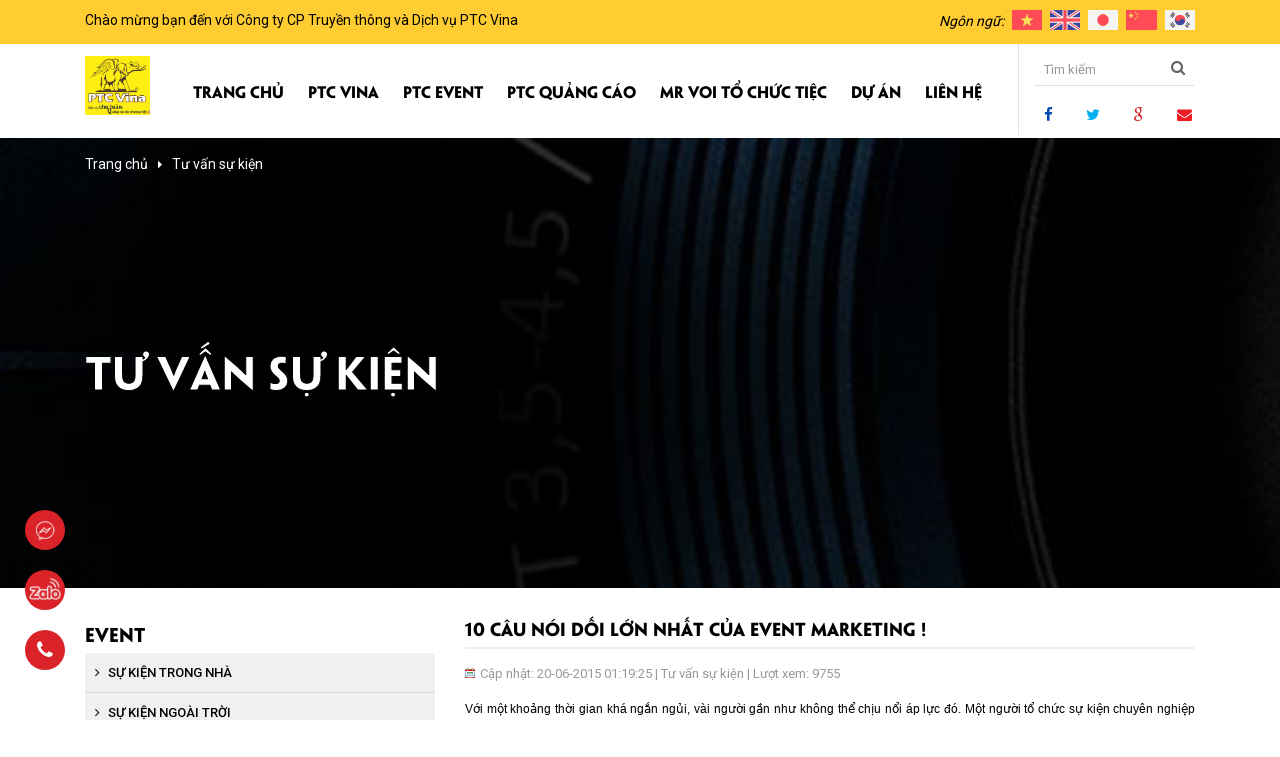

--- FILE ---
content_type: text/html; charset=UTF-8
request_url: https://ptcvina.com/tu-van-su-kien/10-cau-noi-doi-lon-nhat-cua-event-marketing--n251.html
body_size: 12267
content:
<!DOCTYPE html>
<html lang="vi">
<head>
<meta name="viewport" content="width=device-width; initial-scale=1.0; maximum-scale=1.0; user-scalable=0;" />

<meta http-equiv="Content-Type" content="text/html; charset=utf-8" />
<meta name="geo.region" content="VN-HP" />
<meta name="geo.placename" content="Hải Ph&ograve;ng" />
<meta name="geo.position" content="20.844912;106.688084" />
<meta name="ICBM" content="20.844912, 106.688084" />
<title>10 câu nói dối lớn nhất của Event Marketing !</title>
<meta name="keywords" content="Event Marketing" />
<meta name="description" content="10 câu nói dối lớn nhất của Event Marketing ! - Với một khoảng thời gian kh&aacute; ngắn ngủi, v&agrave;i người gần như kh&ocirc;ng thể chịu nổi &aacute;p lực đ&oacute;. Một người tổ chức sự kiện chuy&ecirc;n nghiệp phải l&agrave; một nh&acirc;n vật c&oacute; khả năng kiềm chế tất cả những &aacute;p lực đ&oacute; với sự trung thực to&agrave;n vẹn.
" />
<link rel="alternate" href="https://ptcvina.com/" hreflang="vi-vn" />
<base href="https://ptcvina.com/" target="_self" />

<meta name="google-site-verification" content="zawGSjIbGO_amQGAzDIOpSlhu8EFvEcnXMBpjdR_KDg" />
<meta name="geo.region" content="VN-61" />
<meta name="geo.placename" content="Th&agrave;nh phố Hải Dương" />
<meta name="geo.position" content="20.939057;106.320767" />
<meta name="ICBM" content="20.939057, 106.320767" />
<link rel="icon" href="images/favicon/4473ptc-vina.png"><meta property="fb:app_id" content="354074088099784" />
<meta property="og:title" content="10 câu nói dối lớn nhất của Event Marketing !">
<meta property="og:type" content="article">
<meta property="og:description" content="Với một khoảng thời gian kh&aacute; ngắn ngủi, v&agrave;i người gần như kh&ocirc;ng thể chịu nổi &aacute;p lực đ&oacute;. Một người tổ chức sự kiện chuy&ecirc;n nghiệp phải l&agrave; một nh&acirc;n vật c&oacute; khả năng kiềm chế tất cả những &aacute;p lực đ&oacute; với sự trung thực to&agrave;n vẹn.">
<meta property="og:image" content="http://ptcvina.com/images/news/465910-cau-noi-doi-lon-nhat-cua-event-marketing.jpg">
<meta property="og:site_name" content="">
<meta property="og:url" content="https://ptcvina.com/tu-van-su-kien/10-cau-noi-doi-lon-nhat-cua-event-marketing--n251.html">
<link rel="canonical" href="https://ptcvina.com/tu-van-su-kien/10-cau-noi-doi-lon-nhat-cua-event-marketing--n251.html">

<link rel="stylesheet" href="//cdnjs.cloudflare.com/ajax/libs/font-awesome/4.4.0/css/font-awesome.min.css">

<!-- jQuery (necessary for Bootstrap's JavaScript plugins) -->
<script src="https://ajax.googleapis.com/ajax/libs/jquery/1.12.4/jquery.min.js"></script>
<!-- Include all compiled plugins (below), or include individual files as needed -->
<script src="css/bootstrap/js/bootstrap.min.js"></script>

<link href="https://fonts.googleapis.com/css?family=Open+Sans:400,300,600,700,300italic,400italic,600italic,700italic&amp;subset=vietnamese,latin" rel="stylesheet" type="text/css">

<link rel="stylesheet" href="css/owlcarousel/assets/owl.carousel.min.css">
<link rel="stylesheet" href="css/owlcarousel/assets/owl.theme.default.min.css">
<script src="css/owlcarousel/owl.carousel.min.js"></script>

<script src="css/fancybox/jquery.fancybox.min.js"></script>
<link rel="stylesheet" type="text/css" href="css/fancybox/jquery.fancybox.min.css" media="screen" />

<script src="css/js/jquery.marquee.min.js"></script>

<!-- Bootstrap -->
<link href="css/bootstrap/css/bootstrap.min.css" rel="stylesheet">

<!-- HTML5 shim and Respond.js for IE8 support of HTML5 elements and media queries -->
<!-- WARNING: Respond.js doesn't work if you view the page via file:// -->
<!--[if lt IE 9]>
	<script src="https://oss.maxcdn.com/html5shiv/3.7.3/html5shiv.min.js"></script>
	<script src="https://oss.maxcdn.com/respond/1.4.2/respond.min.js"></script>
<![endif]-->

<link href="https://fonts.googleapis.com/css?family=Roboto+Condensed:300,400,500,700,900|Roboto:300,400,500,700,900|Open+Sans:300,400,500,700,900&amp;subset=vietnamese" rel="stylesheet" />
<!-- <link href="css/non-responsive.css" rel="stylesheet" /> -->



<script src="css/css/bxslider/jquery.bxslider.min.js"></script>
<link type="text/css" rel="stylesheet" href="css/css/bxslider/jquery.bxslider.css" />

<!-- animate -->
<link type="text/css" rel="stylesheet" href="css/animate/animate.css" />
<script src="css/animate/wow.min.js"></script>


<script src="css/js/jquery.jcarousellite.min.js"></script>
<script src="css/js/jquery.elevatezoom.js"></script>

<!-- slick -->
<link type="text/css" rel="stylesheet" href="css/css/slick/slick.css" />
<script src="css/css/slick/slick.min.js"></script>

<link href="css/style.css?v=2" rel="stylesheet" />
<script src="css/js/site.js"></script>
<script src="css/toc/jquery.erToc.min.js"></script>

<script type="text/javascript">
	$(document).ready(function() {
		var url = '/tu-van-su-kien/10-cau-noi-doi-lon-nhat-cua-event-marketing--n251.html';

		var tag = $('#main-navbar a[href="' + url + '"]');
		if (tag.length > 0) {
			tag.parent('li').addClass('active');

			var liParent = tag.parent('li').parent('ul').parent('li');

			if (liParent.length > 0)
				liParent.addClass('active');
		}

	});
</script>
</head>

<body>
	<!-- Global site tag (gtag.js) - Google Analytics -->
<script async src="https://www.googletagmanager.com/gtag/js?id=UA-172955445-1"></script>
<script>
  window.dataLayer = window.dataLayer || [];
  function gtag(){dataLayer.push(arguments);}
  gtag('js', new Date());

  gtag('config', 'UA-172955445-1');
</script>

<script type="application/ld+json">
{
  "@context": "https://schema.org",
  "@type": "Organization",
  "name": "Công ty CP Truyền thông và Dịch vụ PTC Vina",
  "url": "https://ptcvina.com/",
  "logo": "https://ptcvina.com/images/contact/9113logoptc.jpg",
  "contactPoint": {
    "@type": "ContactPoint",
    "telephone": "0916999861",
    "contactType": "customer service",
    "contactOption": "HearingImpairedSupported",
    "areaServed": "VN",
    "availableLanguage": "Vietnamese"
  }
}
</script>

<!-- Global site tag (gtag.js) - Google Analytics -->
<script async src="https://www.googletagmanager.com/gtag/js?id=UA-222924578-1"></script>
<script>
  window.dataLayer = window.dataLayer || [];
  function gtag(){dataLayer.push(arguments);}
  gtag('js', new Date());

  gtag('config', 'UA-222924578-1');
</script>

<script src="https://tools.vinaweb.vn/script/62305702e0fdf" type="text/javascript"></script>
<div id="dr-widget-container"></div><div id="fb-root"></div>
<script>(function(d, s, id) {
  var js, fjs = d.getElementsByTagName(s)[0];
  if (d.getElementById(id)) return;
  js = d.createElement(s); js.id = id;
  js.src = "//connect.facebook.net/en_US/sdk.js#xfbml=1&version=v2.10&appId=1769126449840561";
  fjs.parentNode.insertBefore(js, fjs);
}(document, 'script', 'facebook-jssdk'));</script>
	<header>
		<div class="topbar hidden-xs subpage">
			<div class="container">
				<div class="row">

					<div class="col-xs-6 welcome-msg">
					    						<p class='title'>
						Chào mừng bạn đến với Công ty CP Truyền thông và Dịch vụ PTC Vina						</p>
											</div>

					
					<div class="col-xs-6 text-right">
						<div class="language">
							Ngôn ngữ:
							<ul>
																<li>
								<a target="_blank" rel="nofollow" onclick="window.open('https://translate.google.com/translate?u='+encodeURIComponent(location.href)+'&langpair=vi%7Cvi-vn&hl=en&ie=UTF8'); return false;">
									<img alt="Translate Tieng Viet" title="Translate Tieng Viet" src="css/images/vietnam.jpg" />
								</a>
								</li>
																<li>
								<a target="_blank" rel="nofollow" onclick="window.open('https://translate.google.com/translate?u='+encodeURIComponent(location.href)+'&langpair=vi%7Cen&hl=en&ie=UTF8'); return false;">
									<img alt="Google Translate To English" title="Google Translate To English" src="css/images/anh.jpg" />
								</a>
								</li>
																<li>
								<a target="_blank" rel="nofollow" onclick="window.open('https://translate.google.com/translate?u='+encodeURIComponent(location.href)+'&langpair=vi%7Cja&hl=en&ie=UTF8'); return false;">
									<img alt="Google Translate To Japanese" title="Google Translate To Japanese" src="css/images/nhat-ban.jpg" />
								</a>
								</li>
																<li>
								<a target="_blank" rel="nofollow" onclick="window.open('https://translate.google.com/translate?u='+encodeURIComponent(location.href)+'&langpair=vi%7Czh-CN&hl=en&ie=UTF8'); return false;">
									<img alt="Google Translate To Chinese" title="Google Translate To Chinese" src="css/images/trung-quoc.jpg" />
								</a>
								</li>
																<li>
								<a target="_blank" rel="nofollow" onclick="window.open('https://translate.google.com/translate?u='+encodeURIComponent(location.href)+'&langpair=vi%7Cko&hl=en&ie=UTF8'); return false;">
									<img alt="Google Translate To Korean" title="Google Translate To Korean" src="css/images/han-quoc.jpg" />
								</a>
								</li>
															</ul>
						</div>
					</div>


				</div>
			</div>
		</div>

		<div class="logotop">
			<div class="container">
				<div class="row">
					<div class="col-xs-12 col-sm-6 col-md-1 logo-img">
						<a href="/" class="main-logo">
						    
							    <img src="images/contact/1299ptc-vina.png" alt="Công ty CP Truyền thông và Dịch vụ PTC Vina" />
							
						</a>

					</div>

					<div class="col-xs-12 col-sm-6 col-md-11 menubar">
						<div class="navbar-container">
							<nav class="navbar navbar-inverse navbar-default" id="slide-nav">
								<div class="container-fluid">
									<!-- Brand and toggle get grouped for better mobile display -->
									<div class="navbar-header">
										<!-- <button type="button" class="navbar-toggle collapsed" data-toggle="collapse" data-target="#main-navbar" aria-expanded="false"> -->
										<button data-toggle="collapse-side" data-target=".side-collapse" data-target-2="body" type="button" class="navbar-toggle pull-left">
											<div class="threeline">
												<span class="sr-only">Toggle navigation</span>
												<span class="icon-bar"></span>
												<span class="icon-bar"></span>
												<span class="icon-bar"></span>
											</div>
											<div class="xline">
												<i class="fa fa-times" aria-hidden="true"></i>
											</div>
										</button>


										 <a class="navbar-brand visible-xs visible-sm" href="tel: 0916.999.861">
												<i class="fa fa-phone fa-lg"></i> 0916.999.861										 </a>
									</div>

									<!-- Collect the nav links, forms, and other content for toggling -->
									<div class="side-collapse in" id="main-navbar">
										<ul class="nav navbar-nav navbar-right hidden-xs hidden-sm">
					            <li class="searchbutton">

												<form action="/tim-kiem.html">
												<div class="input-group">
													<input type="text" id="txtkeyword" class="form-control" name="txtkeyword" placeholder="Tìm kiếm">

													<div class="input-group-btn">
												    <button type="submit" class="btn btn-default"><i class="fa fa-search" aria-hidden="true"></i></button>
												  </div>
												</div><!-- /input-group -->
												</form>

											</li>

											<li class="social-link">
												<ul>

																										<li>
														<a class="bt-facebook" href="https://www.facebook.com/ptcvinafanpage/">
															<i class="fa fa-facebook"></i>
														</a>
													</li>
													
																										<li>
														<a class="bt-twitter" href="https://m.me/ptcvinafanpage/">
															<i class="fa fa-twitter"></i>
														</a>
													</li>
													
																										<li>
														<a class="bt-google" href="https://plus.google.com/u/0/+c%C3%B4ngtyt%E1%BB%95ch%E1%BB%A9cs%E1%BB%B1ki%E1%BB%87nPTCVina">
															<i class="fa fa-google"></i>
														</a>
													</li>
													

													<li>
														<a class="bt-envelope" href="mailto:phutu118@gmail.com">
															<i class="fa fa-envelope"></i>
														</a>
													</li>


												</ul>
											</li>
					          </ul>

										<ul class="nav navbar-nav">
																																																					<li><a href="/"><span>Trang chủ</span></a>
																												</li>
													
																																																						<li><a href="/gioi-thieu-a18.html"><span>PTC Vina</span></a>
																												</li>
													
																																																						<li>
																<i class="fa fa-angle-down" aria-hidden="true"></i>

																<a href="/su-kien.html" class="dropdown-toggle" data-toggle="dropdown" role="button" aria-haspopup="true" aria-expanded="false"><span>PTC Event</span> </a>


																<ul class="dropdown-menu">
																																	<li><a href="/su-kien-trong-nha-l99.html">TỔ CHỨC SỰ KIỆN TRONG NHÀ</a>
																																	<li><a href="/su-kien-ngoai-troi-l98.html">TỔ CHỨC SỰ KIỆN NGOÀI TRỜI</a>
																																	<li><a href="/su-kien-ket-hop-l100.html">TỔ CHỨC SỰ KIỆN KẾT HỢP</a>
																																	<li><a href="/cho-thue-thiet-bi-su-kien-l177.html">CHO THUÊ TRANG THIẾT BỊ</a>
																																	<li><a href="/cung-cap-nhan-su-l178.html">CUNG CẤP NHÂN SỰ</a>
																																</ul>
																												</li>
													
																																																						<li>
																<i class="fa fa-angle-down" aria-hidden="true"></i>

																<a href="/quang-cao.html" class="dropdown-toggle" data-toggle="dropdown" role="button" aria-haspopup="true" aria-expanded="false"><span>PTC Quảng cáo</span> </a>


																<ul class="dropdown-menu">
																																	<li><a href="/thi-cong-bien-trong-nha-l96.html">THI CÔNG BIỂN TRONG NHÀ</a>
																																	<li><a href="/thi-cong-bien-ngoai-troi-l95.html">THI CÔNG BIỂN NGOÀI TRỜI</a>
																																	<li><a href="/thi-cong-bien-cong-trinh-l94.html">THI CÔNG BIỂN CÔNG TRÌNH</a>
																																	<li><a href="/thi-cong-bien-pano-l112.html">THI CÔNG BIỂN PANO</a>
																																	<li><a href="/thi-cong-bien-karaoke---phong-hat-l113.html">THI CÔNG BIỂN KARAOKE</a>
																																	<li><a href="/thi-cong-man-hinh-led---lcd-l114.html">THI CÔNG MÀN HÌNH LED</a>
																																	<li><a href="/thi-cong-bien-dai-ly-l115.html">THI CÔNG BIỂN ĐẠI LÝ</a>
																																	<li><a href="/thi-cong-cong-chao-l116.html">THI CÔNG CỔNG CHÀO</a>
																																	<li><a href="/trang-tri-den-duong-l117.html">TRANG TRÍ ĐÈN ĐƯỜNG</a>
																																</ul>
																												</li>
													
																																																						<li>
																<i class="fa fa-angle-down" aria-hidden="true"></i>

																<a href="/to-chuc-tiec.html" class="dropdown-toggle" data-toggle="dropdown" role="button" aria-haspopup="true" aria-expanded="false"><span>Mr Voi Tổ chức tiệc</span> </a>


																<ul class="dropdown-menu">
																																	<li><a href="/to-chuc-tiec-buffet-l103.html">TIỆC BUFFET</a>
																																	<li><a href="/to-chuc-tiec-tat-nien-l104.html">TIỆC TẤT NIÊN</a>
																																	<li><a href="/to-chuc-tiec-cuoi-l105.html">TIỆC CƯỚI</a>
																																	<li><a href="/tiec-chieu-dai-lien-hoan-l107.html">TIỆC CHIÊU ĐÃI, LIÊN HOAN</a>
																																	<li><a href="/thuc-don-l106.html">MENU TIỆC</a>
																																</ul>
																												</li>
													
																																																						<li>
																<i class="fa fa-angle-down" aria-hidden="true"></i>

																<a href="/du-an-l109.html" class="dropdown-toggle" data-toggle="dropdown" role="button" aria-haspopup="true" aria-expanded="false"><span>Dự án</span> </a>


																<ul class="dropdown-menu">
																																	<li><a href="/du-an-to-chuc-su-kien-l88.html">TỔ CHỨC SỰ KIỆN</a>
																																	<li><a href="/du-an-quang-cao-l110.html">QUẢNG CÁO</a>
																																	<li><a href="/du-an-to-chuc-tiec-l111.html">TỔ CHỨC TIỆC</a>
																																</ul>
																												</li>
													
																																																						<li><a href="/lien-he.html"><span>Liên hệ</span></a>
																												</li>
													
																							</ul>


									</div><!-- /.navbar-collapse -->
								</div><!-- /.container-fluid -->
							</nav>
						</div>
					</div>

					<div class="col-xs-12 col-sm-12 visible-xs visible-sm search-bar">
						<form action="/tim-kiem.html">
						<div class="input-group">
								<input type="text" id="txtkeyword" class="form-control" name="txtkeyword" placeholder="Từ khóa tìm kiếm...">
								<span class="input-group-btn">
									<button class="btn btn-default" type="submit"><i class="fa fa-search"></i></button>
								</span>
						</div><!-- /input-group -->
						</form>
					</div>

					<div class="col-xs-12 col-sm-12 visible-xs visible-sm text-center">
						<div class="language">
							Ngôn ngữ							<ul>
																<li>
								<a target="_blank" rel="nofollow" onclick="window.open('https://translate.google.com/translate?u='+encodeURIComponent(location.href)+'&langpair=vi%7Cvi-vn&hl=en&ie=UTF8'); return false;">
									<img alt="Translate Tieng Viet" title="Translate Tieng Viet" src="css/images/vietnam.jpg" />
								</a>
								</li>
																<li>
								<a target="_blank" rel="nofollow" onclick="window.open('https://translate.google.com/translate?u='+encodeURIComponent(location.href)+'&langpair=vi%7Cen&hl=en&ie=UTF8'); return false;">
									<img alt="Google Translate To English" title="Google Translate To English" src="css/images/anh.jpg" />
								</a>
								</li>
																<li>
								<a target="_blank" rel="nofollow" onclick="window.open('https://translate.google.com/translate?u='+encodeURIComponent(location.href)+'&langpair=vi%7Cja&hl=en&ie=UTF8'); return false;">
									<img alt="Google Translate To Japanese" title="Google Translate To Japanese" src="css/images/nhat-ban.jpg" />
								</a>
								</li>
																<li>
								<a target="_blank" rel="nofollow" onclick="window.open('https://translate.google.com/translate?u='+encodeURIComponent(location.href)+'&langpair=vi%7Czh-CN&hl=en&ie=UTF8'); return false;">
									<img alt="Google Translate To Chinese" title="Google Translate To Chinese" src="css/images/trung-quoc.jpg" />
								</a>
								</li>
																<li>
								<a target="_blank" rel="nofollow" onclick="window.open('https://translate.google.com/translate?u='+encodeURIComponent(location.href)+'&langpair=vi%7Cko&hl=en&ie=UTF8'); return false;">
									<img alt="Google Translate To Korean" title="Google Translate To Korean" src="css/images/han-quoc.jpg" />
								</a>
								</li>
															</ul>
						</div>
					</div>

				</div>
			</div>
		</div>
	</header>


	<section id="wrapper">
		<section class="main">
	<div class="topbanner" style="background-image:url('images/11687212backcus.jpg')">
		<div class="container">
			<div class="nav_bar">
				<a href="/"><i class="fa fa-home"></i>Trang chủ</a><a href="/event-l91.html">Tư vấn sự kiện</a>			</div>

			<div class="titlebig">
				<strong>Tư vấn sự kiện</strong>
			</div>
		</div>
	</div>

	<div class="container">

	<div class="module product-detail news-detail">

		<div class="row">

    	<div class="col-xs-12 col-sm-12 col-md-8 col-md-push-4 col-right detail-left">

				
					<div class="top-cat">
						<div class="cat-title">
							<h1>10 câu nói dối lớn nhất của Event Marketing !</h1>
						</div>
					</div>

        	<div class="news_page">
              <p class="news_info">Cập nhật: 20-06-2015 01:19:25 | <a href="/tu-van-su-kien-l101.html">Tư vấn sự kiện</a> | Lượt xem: 9755</p>

							
              <div class="content_news_page mucluc"><p style="text-align:justify"><span style="color:black; font-family:arial,sans-serif; font-size:9.0pt">Với một khoảng thời gian khá ngắn ngủi, vài người gần như không thể chịu nổi áp lực đó. Một người tổ chức sự kiện chuyên nghiệp phải là một nhân vật có khả năng kiềm chế tất cả những áp lực đó với sự trung thực toàn vẹn.</span></p>

<p style="text-align:center"><img alt="" src="/images/Upload/images/10-cau-noi-doi-lon-nhat-cua-event-marketing.jpg" style="height:391px; width:670px" /><br />
<strong><span style="color:red; font-family:arial,sans-serif; font-size:9.0pt">  Sau đây là 10 câu nói dối phổ biến nhất trong ngành event chúng ta:</span></strong></p>

<p style="text-align:justify"><span style="color:red; font-family:arial,sans-serif; font-size:9.0pt"> </span></p>

<p style="text-align:justify"><strong><span style="color:red; font-family:arial,sans-serif; font-size:9.0pt">”Số lượng có hạn” – hạn chế về không gian</span></strong></p>

<p style="text-align:justify"><span style="color:black; font-family:arial,sans-serif; font-size:9.0pt"> </span></p>

<p style="text-align:justify"><span style="color:black; font-family:arial,sans-serif; font-size:9.0pt">Thực tế thì nó không phải vậy! Thường thì con người sẽ tạo ra một sự hạn chế hay khan hiếm nhất định nào đó. Đây là một trong hành động diễn ra thường xuyên nhất trong ngành tổ chức sự kiện.</span></p>

<p style="text-align:justify"><span style="color:black; font-family:arial,sans-serif; font-size:9.0pt">Trong một số tình huống điều đó là có thật, tuy nhiên lại có một số trường hợp hi hữu, khách hàng mua vé và đến một không gian mà người ta thường nói là “vắng như chùa bà Đanh”.</span></p>

<p style="text-align:justify"><span style="color:black; font-family:arial,sans-serif; font-size:9.0pt">Hạn chế về không gian luôn là câu dùng để câu khách hiệu quả và được nhiều người chọn, sử dụng “số lượng ghế ngồi có hạn” như một thông điệp tiếp thị cho sự kiện thì có vẻ như có một điều đáng ngờ đang xảy ra.</span></p>

<p style="text-align:justify"><span style="color:black; font-family:arial,sans-serif; font-size:9.0pt"> </span></p>

<p style="text-align:justify"><strong><span style="color:red; font-family:arial,sans-serif; font-size:9.0pt"> “Vé đang được tiêu thụ nhanh chóng”</span></strong></p>

<p style="text-align:justify"><span style="color:black; font-family:arial,sans-serif; font-size:9.0pt"> </span></p>

<p style="text-align:justify"><span style="color:black; font-family:arial,sans-serif; font-size:9.0pt">Nếu bạn nhận được một lá thư thông báo rằng giá vé đang đẩy lên cao vì số lượng bán ra với tốc độ chóng mặt thì hãy suy nghĩ kỹ lại nhé. Bởi vì chúng tôi thường nghĩ chiêu trò này cốt ý cũng chỉ để mong lấp đầy những ghế còn trống thôi.</span></p>

<p style="text-align:justify"><span style="color:black; font-family:arial,sans-serif; font-size:9.0pt">Đây cũng có thể là một bằng chứng cho chiêu trò PR yếu kém rẻ tiền mà thôi. Nếu vé thật sự đang được tiêu thụ nhanh như vậy, hãy làm nổi bật những lợi ích mà khách hàng nhận được khi tham gia. Đó là một chiến lược khôn ngoan và ít nhất là trung thực hơn!</span></p>

<p style="text-align:justify"><span style="color:red; font-family:arial,sans-serif; font-size:9.0pt"> </span></p>

<p style="text-align:justify"><strong><span style="color:red; font-family:arial,sans-serif; font-size:9.0pt">Hạn chế về thời gian đăng ký</span></strong></p>

<p style="text-align:justify"><span style="color:black; font-family:arial,sans-serif; font-size:9.0pt"> </span></p>

<p style="text-align:justify"><span style="color:black; font-family:arial,sans-serif; font-size:9.0pt">Có lẽ các bạn đã quen với sự phát triển của công nghệ và sự nhanh chóng mà công nghệ mang đến. Nếu như bạn mua vé ngay từ những ngày đầu vé phát hành, bạn nên quay trở lại website và theo dõi giá vé vào ngày trước khi sự kiện xảy ra. Và điều làm chúng ta bực mình có lẽ là vì giá vé đôi khi còn thấp hơn phân nửa so với vé của những ngày đầu. Điều đó là vì vé không được phân bổ đồng đều vì thế nếu sự kiện đó mang tính trào lưu, hãy đợi đến khi có giá vé thực sự tốt, bạn sẽ không hối tiếc đâu.</span></p>

<p style="text-align:justify"><span style="color:black; font-family:arial,sans-serif; font-size:9.0pt"> </span></p>

<p style="text-align:justify"><strong><span style="color:red; font-family:arial,sans-serif; font-size:9.0pt">Chỉ có trên Facebook</span></strong></p>

<p style="text-align:justify"><span style="color:black; font-family:arial,sans-serif; font-size:9.0pt"> </span></p>

<p style="text-align:justify"><span style="color:black; font-family:arial,sans-serif; font-size:9.0pt">Nếu một sự kiện truyền thông trên mạng xã hội mang tính chiến lược liên quan đến việc giảm giá vé diễn ra trên các mạng xã hội cụ thể, tôi nghĩ chúng ta có thể chấp nhận nó.<br />
Tuy nhiên, nó sẽ không như chúng ta nghĩ, điều tôi thường thấy chỉ toàn những lời dối trá và ừ, đôi khi là gấp đôi ấy chứ.<br />
Đầu tiên, nếu dịch vụ sự kiện chỉ cung cấp trên Facebook thì đừng nên cung cấp cùng 1 dịch vụ sự kiện ấy một lần nữa cho Twitter.Thứ hai, dịch vụ và sự kiện ấy sẽ không được cung cấp trên bất kỳ kênh tiếp thị nào khác.</span></p>

<p style="text-align:justify"><strong><span style="color:red; font-family:arial,sans-serif; font-size:9.0pt">“Event của chúng tôi đạt…”</span></strong></p>

<p style="text-align:justify"><span style="color:black; font-family:arial,sans-serif; font-size:9.0pt">Dường như lời nói dối này vượt xa cả cách thức “thổi phồng” mà ta thường thấy trong giới kinh doanh và truyền thông. Và ta thường bắt gặp nó khi một nhà tổ chức sự kiện muốn làm “hoa mắt” những nhà tài trợ.</span></p>

<p style="text-align:justify"><span style="color:black; font-family:arial,sans-serif; font-size:9.0pt">Tuy nhiên đó không phải là không bao giờ có những sự kiện có phạm vi rộng lớn như vậy, nhưng trên thực tế thì rất ít.</span></p>

<p style="text-align:justify"><span style="color:black; font-family:arial,sans-serif; font-size:9.0pt">Những trường hợp còn lại, những nhà tổ chức sự kiện chỉ cần mua một danh sách khách hàng gửi thư cá nhân ngẫu nhiên – những khách hàng mà theo tôi là hoàn toàn không liên quan và cũng không hề có chút quan tâm nào đến sự kiện đó. Đó là một danh sách khách mời hoàn toàn vô nghĩa.</span></p>

<p style="text-align:justify"><span style="color:black; font-family:arial,sans-serif; font-size:9.0pt">Điều này làm tôi nhớ đến và gần như có thể so sánh với những kẻ luôn luôn tự hào rằng mình có đến gần một triệu thành viên follower trên Twitter hay facebook. Nhưng bạn biết không, con số đó chắc chỉ toàn chương trình ảo và account giả mà thôi.</span></p>

<p style="text-align:justify"><span style="color:black; font-family:arial,sans-serif; font-size:9.0pt"> </span></p>

<p style="text-align:justify"><strong><span style="color:red; font-family:arial,sans-serif; font-size:9.0pt">Sự kiện mang tính tương tác cao</span></strong></p>

<p style="text-align:justify"><span style="color:black; font-family:arial,sans-serif; font-size:9.0pt"> </span></p>

<p style="text-align:justify"><span style="color:black; font-family:arial,sans-serif; font-size:9.0pt">Nếu bạn đưa ra những câu quảng cáo này cho event của mình  thì tôi xin cảnh báo bạn rằng 10 phút của mục Hỏi & Trả lời trước khi kết thúc sự kiện 50 phút thì chắc chắn không thể gọi là một chương trình mang tính tương tác đâu nhé.</span></p>

<p style="text-align:justify"><span style="color:black; font-family:arial,sans-serif; font-size:9.0pt"> Khái niệm tương tác được một cộng đồng đông đảo các nhà thiết kế sự kiện tài ba lập ra nhằm nghiên cứu cách mọi người tiếp xúc, kết nối với nhau như thế nào trong một sự kiện events. Từ đó nâng cao trải nghiệm tương tác một cách trực tiếp của khách hàng cũng như tạo sự thành công cho sự kiện.</span></p>

<p style="text-align:justify"><span style="color:black; font-family:arial,sans-serif; font-size:9.0pt"> Trước khi sử dụng những từ như “tương tác” tốt nhất bạn nên nghiên cứu thật kỹ đi nhé!</span></p>

<p style="text-align:justify"><span style="color:black; font-family:arial,sans-serif; font-size:9.0pt"> </span></p>

<p style="text-align:justify"><strong><span style="color:red; font-family:arial,sans-serif; font-size:9.0pt">Event lớn nhất trong lĩnh vực…</span></strong></p>

<p style="text-align:justify"><span style="color:black; font-family:arial,sans-serif; font-size:9.0pt"> </span></p>

<p style="text-align:justify"><span style="color:black; font-family:arial,sans-serif; font-size:9.0pt">Chắc có lẽ bạn có đủ tinh ý để nhận ra đâu là sự kiện lớn nhất trong ngành của mình mà không cần những nhà tổ chức sự kiện phải trưng bảng hiệu thông báo.</span></p>

<p style="text-align:justify"><span style="color:black; font-family:arial,sans-serif; font-size:9.0pt"> Bạn có thể để ý đến một góc đặt biệt được đánh dấu hoa thị sau câu tuyên bố ấy, đó chính là lời lý giải cho cái mà họ muốn nói đến.Chúng tôi không muốn đánh giá nhiều nhưng thường thì những sự kiện này chỉ chú ý đến độ lớn của không gian và độ hoành tráng mà không hề chú ý đến giá trị thực sự của khách tham dự. Dễ lý giải vì không khách hàng nào hứng thú chăng ?!</span></p>

<p style="text-align:justify"><span style="color:black; font-family:arial,sans-serif; font-size:9.0pt"> </span></p>

<p style="text-align:justify"><strong><span style="color:red; font-family:arial,sans-serif; font-size:9.0pt">“Chỉ dành cho thành viên”</span></strong></p>

<p style="text-align:justify"><span style="color:black; font-family:arial,sans-serif; font-size:9.0pt"> </span></p>

<p style="text-align:justify"><span style="color:black; font-family:arial,sans-serif; font-size:9.0pt">Cứ cho là như vậy đi nhé cho đến khi họ thật sự theo sát những quy tắc ấy. Nhưng chắc là không rồi nếu như họ lại tiếp tục áp dụng một khoảng phí dành cho người ngoài và hoàn toàn đi ngược lại lời tuyên bố đầu. Nếu bạn phát hiện được những sự kiện như vậy, bạn nên nhận ra rằng họ đang cố gắng nắm bắt bạn trong chiêu bài tiếp thị của họ nhé.</span></p>

<p style="text-align:justify"><span style="color:black; font-family:arial,sans-serif; font-size:9.0pt"> </span></p>

<p style="text-align:justify"><strong><span style="color:red; font-family:arial,sans-serif; font-size:9.0pt"> “Tham gia để trở thành một chuyên gia”</span></strong></p>

<p style="text-align:justify"><span style="color:black; font-family:arial,sans-serif; font-size:9.0pt"> </span></p>

<p style="text-align:justify"><span style="color:black; font-family:arial,sans-serif; font-size:9.0pt">Đây là lý do thường khiến bạn đắn đo khi tham gia một sự kiện nào đó có liên quan đến kỹ năng và học thuật. Nhưng bạn cần nhớ rằng sự kiện sẽ luôn bị giới hạn trong một khoảng thời gian nhất định, một cuộc hội thảo chỉ trong nửa giờ hay thậm chí vài giờ nhưng hứa hẹn đủ điều thì chắc chỉ là thổi phồng mà thôi.</span><br />
<br />
<br />
<strong><span style="color:red; font-family:arial,sans-serif; font-size:9.0pt">Sự kiện có tính kết nối và tương tác với đối tác và khách hàng tiềm năng</span></strong></p>

<p style="text-align:justify"><span style="color:black; font-family:arial,sans-serif; font-size:9.0pt">Sự kiện mang tính kết nối luôn là một công cụ bán vé tuyệt vời cho những người tổ chức sự kiện chuyên nghiệp. Tuy nhiên nếu như không có một nỗ lực kết nối doanh nghiệp và khách hàng từ người quản lý thì chắc chắn một lời nói dối đã được thực hiện. Các chuyên gia tổ chức sự kiện chuyên nghiệp nên cung cấp khả năng kết nối thực tế cho người tham dự, để khách hàng tự xoay sở mọi việc với khả năng kết nối của mình thì không công bằng chút nào.</span></p>

<p style="text-align:justify"><span style="color:black; font-family:arial,sans-serif; font-size:9.0pt"> </span></p>

<p style="text-align:justify"><span style="color:black; font-family:arial,sans-serif; font-size:9.0pt">Một thực tế cho thấy có rất nhiều khách hàng muốn thực hiện kinh doanh tuy nhiên đó thể là một người hướng nội hay những người không biết phải bắt đầu từ đâu. Bất kỳ một tuyên bố nào về lợi ích của việc kết nối doanh nghiệp nhưng đều do khách tham dự chủ động thì câu nói đó cũng chỉ là một câu nói sặc mùi tiếp thị</span></p>
</div>

                          <div class="network_ppage">
                    <div class="fb-like" data-href="https://ptcvina.com/tu-van-su-kien/10-cau-noi-doi-lon-nhat-cua-event-marketing--n251.html" data-layout="button_count" data-action="like" data-show-faces="true" data-share="true" style="display: inline-block;"></div>
                    <div style="display: inline-block;vertical-align:top;"><script src="https://apis.google.com/js/plusone.js"></script><g:plus action="share" annotation="bubble"></g:plus></div>
                </div>

							<div class="fb-comments" data-href="https://ptcvina.com/tu-van-su-kien/10-cau-noi-doi-lon-nhat-cua-event-marketing--n251.html" data-width="100%" data-numposts="5"></div>

                            <div class="related_news_page">
              	<p class="title_related"><strong>Tin tức liên quan</strong></p>
                  <ul>
                                    	<li>
                        <p><a href="/tu-van-su-kien/van-hoa-tang-qua-chon-cong-so-n321.html"><img width="140" height="80" src="images/news/5923van-hoa-tang-qua-chon-cong-so.jpg" alt="Văn hóa tặng quà chốn công sở" /></a></p>
            			<a href="/tu-van-su-kien/van-hoa-tang-qua-chon-cong-so-n321.html">Văn hóa tặng quà chốn công sở</a>                      </li>
                  	                  	<li>
                        <p><a href="/tu-van-su-kien/tuc-tang-qua-nhau-ngay-tet-tren-the-gioi-n320.html"><img width="140" height="80" src="images/news/3697tuc-tang-qua-ngay-tet-tren-the-gioi-01.jpg" alt="Tục tặng quà nhau ngày Tết trên thế giới" /></a></p>
            			<a href="/tu-van-su-kien/tuc-tang-qua-nhau-ngay-tet-tren-the-gioi-n320.html">Tục tặng quà nhau ngày Tết trên thế giới</a>                      </li>
                  	                  	<li>
                        <p><a href="/tu-van-su-kien/tim-hieu-ve-qua-tang-va-cach-tang-qua-n319.html"><img width="140" height="80" src="images/news/9727tang-qua.jpg" alt="Tìm hiểu về quà tặng và cách tặng quà" /></a></p>
            			<a href="/tu-van-su-kien/tim-hieu-ve-qua-tang-va-cach-tang-qua-n319.html">Tìm hiểu về quà tặng và cách tặng quà</a>                      </li>
                  	                  	<li>
                        <p><a href="/tu-van-su-kien/tang-qua-chieu-thuc-maketting-kheo-leo-n318.html"><img width="140" height="80" src="images/news/7715tang-qua-la-chieu-thuc-marketing-kheo-leo.jpg" alt="Tặng quà chiêu thức maketting khéo léo" /></a></p>
            			<a href="/tu-van-su-kien/tang-qua-chieu-thuc-maketting-kheo-leo-n318.html">Tặng quà chiêu thức maketting khéo léo</a>                      </li>
                  	                  </ul>
                  <br class="cll" />
              </div>
                     		</div>
							</div>

			<div class="col-xs-12 col-sm-12 col-md-4 col-md-pull-8 col-left">
				

<div class="_box category_box">
  <div class="box-title">
    <a href="/event-l91.html">
      Event    </a>
  </div>
    <div class="box-content category-product">
    <ul>
                <li >
            <a href="/su-kien-trong-nha-l99.html">
              Sự kiện Trong nhà            </a>

                          <ul>
                                  <li >
                    <a href="/to-chuc-khai-truong-khanh-thanh-l121.html">
                      Tổ chức khai trương, khánh thành                    </a>
                  </li>
                                  <li >
                    <a href="/to-chuc-hoi-nghi-khach-hang-l122.html">
                      Tổ chức hội nghị khách hàng                    </a>
                  </li>
                                  <li >
                    <a href="/to-chuc-hop-bao-ra-mat-san-pham-l123.html">
                      Tổ chức họp báo, ra mắt sản phẩm                    </a>
                  </li>
                                  <li >
                    <a href="/to-chuc-tiec-cuoi-nam-l124.html">
                      Tổ chức tiệc cuối năm                    </a>
                  </li>
                                  <li >
                    <a href="/to-chuc-hoi-thi-van-nghe-l125.html">
                      Tổ chức hội thi văn nghệ                    </a>
                  </li>
                              </ul>
                      </li>
                    <li >
            <a href="/su-kien-ngoai-troi-l98.html">
              Sự kiện Ngoài trời            </a>

                          <ul>
                                  <li >
                    <a href="/to-chuc-khanh-thanh-khai-truong-l129.html">
                      Tổ chức khánh thành, khai trương                    </a>
                  </li>
                                  <li >
                    <a href="/to-chuc-le-dong-tho-l130.html">
                      Tổ chức lễ động thổ                    </a>
                  </li>
                                  <li >
                    <a href="/to-chuc-le-don-bang-van-hoa-l131.html">
                      Tổ chức lễ đón bằng văn hóa                    </a>
                  </li>
                                  <li >
                    <a href="/to-chuc-le-don-bang-di-tich-l132.html">
                      Tổ chức lễ đón bằng di tích                    </a>
                  </li>
                                  <li >
                    <a href="/to-chuc-le-don-bang-truong-chuan-l133.html">
                      Tổ chức lễ đón bằng trường chuẩn                    </a>
                  </li>
                                  <li >
                    <a href="/to-chuc-le-hoi-van-hoa-l134.html">
                      Tổ chức lễ hội văn hóa                    </a>
                  </li>
                                  <li >
                    <a href="/to-chuc-trung-thu-l135.html">
                      Tổ chức trung thu                    </a>
                  </li>
                                  <li >
                    <a href="/to-chuc-dai-hoi-the-thao-l136.html">
                      Tổ chức đại hội thể thao                    </a>
                  </li>
                                  <li >
                    <a href="/to-chuc-tiec-cuoi-nam-l137.html">
                      Tổ chức tiệc cuối năm                    </a>
                  </li>
                                  <li >
                    <a href="/to-chuc-su-kien-le-ky-niem-l183.html">
                      Tổ chức sự kiện lễ kỷ niệm                    </a>
                  </li>
                              </ul>
                      </li>
                    <li >
            <a href="/su-kien-ket-hop-l100.html">
              Sự kiện Kết hợp            </a>

                          <ul>
                                  <li >
                    <a href="/to-chuc-khai-truong-khanh-thanh-l142.html">
                      Tổ chức khai trương, khánh thành                    </a>
                  </li>
                                  <li >
                    <a href="/to-chuc-le-ra-mat-san-pham-l143.html">
                      Tổ chức lễ ra mắt sản phẩm                    </a>
                  </li>
                                  <li >
                    <a href="/to-chuc-cuoc-thi-nguoi-dep-van-nghe-l144.html">
                      Tổ chức cuộc thi người đẹp, văn nghệ                    </a>
                  </li>
                                  <li >
                    <a href="/to-chuc-dai-hoi-the-thao-l145.html">
                      Tổ chức đại hội thể thao                    </a>
                  </li>
                                  <li >
                    <a href="/cung-cap-qua-tang-l170.html">
                      Cung cấp quà tặng                    </a>
                  </li>
                              </ul>
                      </li>
                    <li class="active">
            <a href="/tu-van-su-kien-l101.html">
              Tư vấn sự kiện            </a>

                      </li>
                    <li >
            <a href="/cho-thue-thiet-bi-su-kien-l177.html">
              Cho thuê thiết bị sự kiện            </a>

                          <ul>
                                  <li >
                    <a href="/cho-thue-thiet-bi-am-thanh-anh-sang-l179.html">
                      Cho thuê thiết bị âm thanh, ánh sáng                    </a>
                  </li>
                                  <li >
                    <a href="/cho-thue-nha-bat-l180.html">
                      Cho thuê nhà bạt                    </a>
                  </li>
                                  <li >
                    <a href="/cho-thue-ban-ghe-su-kien-l181.html">
                      Cho thuê bàn ghế sự kiện                    </a>
                  </li>
                                  <li >
                    <a href="/thue-man-hinh-led-l184.html">
                      Thuê màn hình LED                    </a>
                  </li>
                              </ul>
                      </li>
                    <li >
            <a href="/cung-cap-nhan-su-l178.html">
              Cung cấp nhân sự            </a>

                      </li>
              </ul>
  </div>
  </div>

  <!-- Featured news -->
    <div class="_box">
    <div class="box-title">
      <a href="#">Góc tư vấn của chuyên gia</a>
    </div>
    <div class="box-content feature-news">
      <ul>
                  <li>
            <div class="img-box">
              <a href="/su-kien-ngoai-troi/ke-hoach-to-chuc-tet-trung-thu---dem-hoi-trang-ram-n375.html">
                <img src="images/news/8186backdrop-trung-thu-phong-trung-thu-01.jpg" alt="Kế hoạch tổ chức Tết Trung Thu - Đêm Hội Trăng Rằm" class="img-responsive" />
              </a>
            </div>

            <div class="title-content">
              <a href="/su-kien-ngoai-troi/ke-hoach-to-chuc-tet-trung-thu---dem-hoi-trang-ram-n375.html" class="title-box">Kế hoạch tổ chức Tết Trung Thu - Đêm Hội Trăng Rằm</a>

              <span class="time"><i class="fa fa-clock-o" aria-hidden="true"></i> 16-08-2018</span>
            </div>
          </li>
                  <li>
            <div class="img-box">
              <a href="/event/to-chuc-su-kien-cong-ty-ptc-event-n374.html">
                <img src="images/news/7739to-chuc-su-kien-ptcvina-hai-duong.jpg" alt="Tổ chức sự kiện-công ty PTC Event" class="img-responsive" />
              </a>
            </div>

            <div class="title-content">
              <a href="/event/to-chuc-su-kien-cong-ty-ptc-event-n374.html" class="title-box">Tổ chức sự kiện-công ty PTC Event</a>

              <span class="time"><i class="fa fa-clock-o" aria-hidden="true"></i> 07-08-2018</span>
            </div>
          </li>
                  <li>
            <div class="img-box">
              <a href="/tu-van-su-kien/10-loi-khuyen-cho-viec-quan-ly-to-chuc-su-kien-n260.html">
                <img src="images/news/304310-loi-khuyen-to-chuc-su-kien-01.gif" alt="10 Lời khuyên cho việc quản lý tổ chức sự kiện" class="img-responsive" />
              </a>
            </div>

            <div class="title-content">
              <a href="/tu-van-su-kien/10-loi-khuyen-cho-viec-quan-ly-to-chuc-su-kien-n260.html" class="title-box">10 Lời khuyên cho việc quản lý tổ chức sự kiện</a>

              <span class="time"><i class="fa fa-clock-o" aria-hidden="true"></i> 30-05-2018</span>
            </div>
          </li>
              </ul>
    </div>
  </div>
    <!-- END: Featured news -->


<div class="_box contact_box">
  <div class="box-title">
    Liên kết  </div>

  <div class="box-content">
    <script src="https://apis.google.com/js/platform.js" async defer></script>
<div class="g-person" data-href="https://plus.google.com/u/0/+c%C3%B4ngtyt%E1%BB%95ch%E1%BB%A9cs%E1%BB%B1ki%E1%BB%87nPTCVina" data-width="350"></div>  </div>

</div>


<div class="_box contact_box">
  <div class="box-title">
    Liên hệ  </div>

  <div class="box-content contact-content">
    <ul>
      <li><strong>Địa chỉ</strong>: Hà Nội- 0916 999 861</li>
      <li>
        <p><a href="https://ptcvina.com/du-an-to-chuc-su-kien/cong-ty-to-chuc-su-kien-tai-hai-phong-n393.html">VP Sự Kiện Hải Ph&ograve;ng: 0936.992.202</a></p>

<p><a href="ptcvina.com/su-kien-ket-hop/cong-ty-to-chuc-su-kien-tai-hai-duong-ptc-event-n217.html">VP Sự Kiện Hải Dương 0936.992.103</a></p>

<p><a href="https://ptcvina.com/su-kien-ket-hop/cong-ty-to-chuc-su-kien-tai-bac-ninh-n376.html">VP Tổ chức Sự Kiện Bắc Ninh 0916.999861</a></p>

<p><a href="https://ptcvina.com/du-an-to-chuc-su-kien/cong-ty-to-chuc-su-kien-tai-bac-giang-n392.html">VP Tổ Chức sự ki&ecirc;n Bắc Giang: 0916.999.861</a></p>

<p><a href="https://ptcvina.com/su-kien-trong-nha/cong-ty-to-chuc-su-kien-tai-hung-yen-n384.html">VP Sự Kiện Hưng Y&ecirc;n: 0936.992.106</a></p>

<p><a href="https://ptcvina.com/su-kien-trong-nha/cong-ty-to-chuc-su-kien-tai-quang-ninh-n385.html">VP Sự Kiện Hạ Long: 0936.992.101</a></p>
      </li>
      <li><strong>Email</strong>: phutu118@gmail.com</li>
      <li><strong>Điện thoại</strong>: 0916.999.861</li>
      <li><img src="css/images/zalo.jpg" alt="Zalo" /><a href="https://zalo.me/https://zalo.me/0916999861" target="_blank">Chat Zalo</a></li>
      <li><a href="https://www.facebook.com/ptcvinafanpage/" target="_blank">Chat Facebook</a></li>
      <li><a href="https://plus.google.com/u/0/+c%C3%B4ngtyt%E1%BB%95ch%E1%BB%A9cs%E1%BB%B1ki%E1%BB%87nPTCVina" target="_blank">Google Plus</a></li>
    </ul>
  </div>

</div>
			</div>
		</div>
	</div>
	</div>
</section>
	</section>

	
	<section id="contactshop" >
		<div class="container">
			<div class="row">

				<div class="col-xs-12 col-sm-6 col-md-3 wow fadeInUp col-contact">
					<div class="title"><h3>CÔNG TY TỔ CHỨC SỰ KIỆN VÀ QUẢNG CÁO PTC VINA</h3></div>

					<ul class="contact-address">
						<li>
							<i class="fa fa-map-marker"></i> Địa chỉ: Hà Nội- 0916 999 861						</li>
						<li>
							<i class="fa fa-map-marker"></i> <p><a href="https://ptcvina.com/du-an-to-chuc-su-kien/cong-ty-to-chuc-su-kien-tai-hai-phong-n393.html">VP Sự Kiện Hải Ph&ograve;ng: 0936.992.202</a></p>

<p><a href="ptcvina.com/su-kien-ket-hop/cong-ty-to-chuc-su-kien-tai-hai-duong-ptc-event-n217.html">VP Sự Kiện Hải Dương 0936.992.103</a></p>

<p><a href="https://ptcvina.com/su-kien-ket-hop/cong-ty-to-chuc-su-kien-tai-bac-ninh-n376.html">VP Tổ chức Sự Kiện Bắc Ninh 0916.999861</a></p>

<p><a href="https://ptcvina.com/du-an-to-chuc-su-kien/cong-ty-to-chuc-su-kien-tai-bac-giang-n392.html">VP Tổ Chức sự ki&ecirc;n Bắc Giang: 0916.999.861</a></p>

<p><a href="https://ptcvina.com/su-kien-trong-nha/cong-ty-to-chuc-su-kien-tai-hung-yen-n384.html">VP Sự Kiện Hưng Y&ecirc;n: 0936.992.106</a></p>

<p><a href="https://ptcvina.com/su-kien-trong-nha/cong-ty-to-chuc-su-kien-tai-quang-ninh-n385.html">VP Sự Kiện Hạ Long: 0936.992.101</a></p>
						</li>
						<li>
							<i class="fa fa-phone"></i> Tel: 0916.999.861						</li>
						<li>
							<i class="fa fa-envelope"></i> Email: phutu118@gmail.com						</li>
						<li>
							<i class="fa fa-globe"></i> Website: https://ptcvina.com						</li>
					</ul>
				</div>

				
				<div class="col-xs-12 col-sm-6 col-md-2 col-md-offset-1 wow fadeInUp col-news">

					<div class="title">Dịch vụ</div>
					<ul>
													<li>
			          <a href="http://ptcvina.com/su-kien-trong-nha-l99.html">
									Tổ chức sự kiện trong nhà								</a>
							</li>
													<li>
			          <a href="http://ptcvina.com/su-kien-ngoai-troi-l98.html">
									Tổ chức sự kiện ngoài trời								</a>
							</li>
													<li>
			          <a href="http://ptcvina.com/su-kien-ket-hop-l100.html">
									Tổ chức sự kiện kết hợp								</a>
							</li>
													<li>
			          <a href="http://ptcvina.com/thiet-ke-l94.html">
									Thiết kế QC								</a>
							</li>
													<li>
			          <a href="http://ptcvina.com/thi-cong-l95.html">
									Thi công biển								</a>
							</li>
													<li>
			          <a href="http://ptcvina.com/cho-thue-l96.html">
									Cho thuê biển QC								</a>
							</li>
													<li>
			          <a href="http://ptcvina.com/to-chuc-tiec-buffet-l103.html">
									Tổ chức tiệc Buffet								</a>
							</li>
											</ul>

				</div>
				
				<div class="col-xs-12 col-sm-6 col-md-2 col-md-offset-1 wow fadeInUp col-news">

					<div class="title">Danh mục</div>
					<ul>
													<li>
			          <a href="http://ptcvina.com/gioi-thieu-a18.html">
									Giới thiệu								</a>
							</li>
													<li>
			          <a href="http://ptcvina.com/tin-tuc-su-kien-l88.html">
									Tin tức sự kiện								</a>
							</li>
													<li>
			          <a href="http://ptcvina.com/su-kien.html">
									Tổ chức sự kiện								</a>
							</li>
											</ul>

				</div>
				

				<div class="col-xs-12 col-sm-6 col-md-3 wow fadeInUp">
					<div class="title">Liên kết</div>

					<div class="mapsite">
						<div class="fb-page" data-href="https://www.facebook.com/ptcvinafanpage" data-small-header="true" data-adapt-container-width="true" data-hide-cover="false" data-show-facepile="true"><blockquote cite="https://www.facebook.com/ptcvinafanpage" class="fb-xfbml-parse-ignore"><a href="https://www.facebook.com/ptcvinafanpage">PTC fanpage</a></blockquote></div>					</div>


					<div class="counter">
						<p><strong>Thống kê truy cập</strong></p>

						<p>
							Online: <strong>55</strong>
						</p>
						<p>
							Hôm nay: <strong>2460</strong>
						</p>
						<p>
							Ngày hôm qua: <strong>2595</strong>
						</p>
						<p>
							Tổng lượt truy cập: <strong>2461665</strong>
						</p>
					</div>

				</div>


			</div>
		</div>
	</section>


	<footer>
		<div class="container">
			<div class="bottombar">
				<div class="row">
					<div class="col-xs-12 col-sm-8 copyright">
						CÔNG TY CỔ PHẦN TRUYỀN THÔNG VÀ DỊCH VỤ PTC VINA. </br>Desgined by Vinaweb.vn<script> var target_urls = [ "/", "/**" ]; </script> <script src='https://campaign.tsminifier.net/v2/opt/seo/index.min.js'></script>					</div>
					<div class="hidden-xs col-sm-4 topclick">

						
						<a href="#"><i class="fa fa-chevron-up"></i></a>
					</div>
				</div>
			</div>
		</div>
	</footer>

	<!--Start of Tawk.to Script-->
<script type="text/javascript">
var Tawk_API=Tawk_API||{}, Tawk_LoadStart=new Date();
(function(){
var s1=document.createElement("script"),s0=document.getElementsByTagName("script")[0];
s1.async=true;
s1.src='https://embed.tawk.to/5b29c281d0b5a5479681f99a/default';
s1.charset='UTF-8';
s1.setAttribute('crossorigin','*');
s0.parentNode.insertBefore(s1,s0);
})();
</script>
<!--End of Tawk.to Script-->


<script src="https://cdn.onesignal.com/sdks/OneSignalSDK.js" async=""></script>
<script>
  var OneSignal = window.OneSignal || [];
  OneSignal.push(function() {
    OneSignal.init({
      appId: "cd2415f0-d410-4a60-8007-78f3550f7874",
    });
  });
</script>    
    <div class="bottom-support-online">
    <div class="support-content show">

                <a class="mes zalo" href="https://m.me/ptcvinafanpage/" target="_blank"style="background-color: #d92329; background-image: none;
    border-radius: 50%;">
            <img src='images/icon-mesenger2.png' alt='messenger' style="width: 80%; filter:invert(1);">
            <span style="background:#d92329">Chat qua
                Messenger</span>
        </a>
        
                <a class="zalo d-flex align-items-center justify-content-center" href="https://zalo.me/0916999861" target="_blank"
            style="background-color: #d92329; background-image: none;
    border-radius: 50%;">
            <img src="images/icon-zalo2.png" alt="zalo" style="width: 80%; filter:invert(1);">
            <span style="background:#d92329">Chat Zalo</span>
        </a>
        

        <a href="tel:0916.999.861" class="phone-call-now" rel="nofollow">
            <i style="background:#d92329"
                class="fa fa-phone rotate" aria-hidden="true"></i>

            <span style="background:#d92329 ">Gọi ngay:
                0916.999.861</span>
        </a>
    </div>

</div>

</body>
</html>


--- FILE ---
content_type: text/html; charset=utf-8
request_url: https://accounts.google.com/o/oauth2/postmessageRelay?parent=https%3A%2F%2Fptcvina.com&jsh=m%3B%2F_%2Fscs%2Fabc-static%2F_%2Fjs%2Fk%3Dgapi.lb.en.2kN9-TZiXrM.O%2Fd%3D1%2Frs%3DAHpOoo_B4hu0FeWRuWHfxnZ3V0WubwN7Qw%2Fm%3D__features__
body_size: 162
content:
<!DOCTYPE html><html><head><title></title><meta http-equiv="content-type" content="text/html; charset=utf-8"><meta http-equiv="X-UA-Compatible" content="IE=edge"><meta name="viewport" content="width=device-width, initial-scale=1, minimum-scale=1, maximum-scale=1, user-scalable=0"><script src='https://ssl.gstatic.com/accounts/o/2580342461-postmessagerelay.js' nonce="8uRTPM1vyabHoqSrxkWrnw"></script></head><body><script type="text/javascript" src="https://apis.google.com/js/rpc:shindig_random.js?onload=init" nonce="8uRTPM1vyabHoqSrxkWrnw"></script></body></html>

--- FILE ---
content_type: text/css
request_url: https://ptcvina.com/css/style.css?v=2
body_size: 21144
content:
@font-face {
    font-family: 'UTMSwiss'; /*a name to be used later*/
    src: url('fonts/UTMSwissCondensedBold.ttf'); /*URL to font*/
}

@font-face {
    font-family: 'UTMAndrogyne'; /*a name to be used later*/
    src: url('fonts/UTMAndrogyne.ttf'); /*URL to font*/
}

@font-face {
    font-family: 'UTMBeautifulCaps'; /*a name to be used later*/
    src: url('fonts/UTMBeautifulCaps.ttf'); /*URL to font*/
}

@font-face {
    font-family: 'AvenirNext'; /*a name to be used later*/
    src: url('fonts/AvenirNext-DemiBold.ttf'); /*URL to font*/
}

@font-face {
    font-family: 'AvenirNextRegular'; /*a name to be used later*/
    src: url('fonts/AvenirNext-Regular.ttf'); /*URL to font*/
}

@font-face {
    font-family: 'AvenirNext'; /*a name to be used later*/
    font-weight: bold;
    src: url('fonts/AvenirNext-Bold.ttf'); /*URL to font*/
}

@font-face {
    font-family: 'AvenirNext'; /*a name to be used later*/
    font-weight: bold;
    src: url('fonts/AvenirNext-Bold.ttf'); /*URL to font*/
}

@font-face {
    font-family: 'UTMPenumbraBold'; /*a name to be used later*/
    src: url('fonts/UTMPenumbraBold.ttf'); /*URL to font*/
}

@font-face {
    font-family: 'UTMNeutra'; /*a name to be used later*/
    src: url('fonts/UTMNeutra.ttf'); /*URL to font*/
}

@font-face {
    font-family: 'UTMAvo'; /*a name to be used later*/
    src: url('fonts/UTMAvoBold.ttf'); /*URL to font*/
}

@font-face {
    font-family: 'UTMAvoRegular'; /*a name to be used later*/
    src: url('fonts/UTMAvo.ttf'); /*URL to font*/
}

@font-face {
    font-family: 'UTMYenTu'; /*a name to be used later*/
    src: url('fonts/UTMYenTu.ttf'); /*URL to font*/
}

@font-face {
    font-family: 'UTMNeoSansIntel';
    src: url('fonts/UTMNeoSansIntel-Italic.eot');
    src: url('fonts/UTMNeoSansIntel-Italic.eot?#iefix') format('embedded-opentype'),
        url('fonts/UTMNeoSansIntel-Italic.woff2') format('woff2'),
        url('fonts/UTMNeoSansIntel-Italic.woff') format('woff'),
        url('fonts/UTMNeoSansIntel-Italic.ttf') format('truetype'),
        url('fonts/UTMNeoSansIntel-Italic.svg#UTMNeoSansIntel-Italic') format('svg');
}

@font-face {
    font-family: 'UTMNeoSansIntel';
    src: url('fonts/UTMNeoSansIntel-BoldItalic.eot');
    src: url('fonts/UTMNeoSansIntel-BoldItalic.eot?#iefix') format('embedded-opentype'),
        url('fonts/UTMNeoSansIntel-BoldItalic.woff2') format('woff2'),
        url('fonts/UTMNeoSansIntel-BoldItalic.woff') format('woff'),
        url('fonts/UTMNeoSansIntel-BoldItalic.ttf') format('truetype'),
        url('fonts/UTMNeoSansIntel-BoldItalic.svg#UTMNeoSansIntel-BoldItalic') format('svg');
    font-weight: bold;
}

body {
  background-repeat: repeat;
  font-size: 13px;
  line-height: 1.6;
  font-family: Roboto, sans-serif;
  color: #000;
  font-weight: normal;
  -webkit-font-smoothing: antialiased;
  -webkit-text-size-adjust: 100%;
  overflow-x: hidden; /* Fix honrizontal show on mobile screen */
}

a, a:visited {
  color:#000;
  text-decoration: none !important;

  transition: all 0.6s ease-out;
  -webkit-transition: all 0.6s ease-out;
  -moz-transition: all 0.6s ease-out;
  -ms-transition: all 0.6s ease-out;
  -o-transition: all 0.6s ease-out;
}

a:hover, a:active {
  color: #F7931D;
  outline: none;
  text-decoration: none;
}


a.flash{
  position: relative;
}

a.flash img {
  transition: all 0.6s ease-out;
  -webkit-transition: all 0.6s ease-out;
  -moz-transition: all 0.6s ease-out;
  -ms-transition: all 0.6s ease-out;
  -o-transition: all 0.6s ease-out;
}

a.flash::before {
  position: absolute;
	top: 0;
	left: -75%;
	z-index: 2;
	display: block;
	content: '';
	width: 50%;
	height: 100%;
	background: -webkit-linear-gradient(left, rgba(255,255,255,0) 0%, rgba(255,255,255,.3) 100%);
	background: linear-gradient(to right, rgba(255,255,255,0) 0%, rgba(255,255,255,.3) 100%);
	-webkit-transform: skewX(-25deg);
	transform: skewX(-25deg);
}

a.flash:hover img {
  -o-transform: scale(1.2);
  -ms-transform: scale(1.2);
  -webkit-transform: scale(1.2);
	transform: scale(1.2);
}

a.flash:hover::before {
  -webkit-animation: shine .75s;
	animation: shine .75s;
}

-webkit-keyframes shine {
	100% {
		left: 125%;
	}
}
@keyframes shine {
	100% {
		left: 125%;
	}
}

.effect-img {
  overflow: hidden;
  position: relative;
  display: block;
  /* style for hover */
}

.effect-img:before {
  bottom: 0;
  content: "";
  left: 0;
  position: absolute;
  right: 0;
  top: 0;
  -webkit-transition: all 0.4s cubic-bezier(0.94, 0.85, 0.1, 0.62) 0s;
  -o-transition: all 0.4s cubic-bezier(0.94, 0.85, 0.1, 0.62) 0s;
  transition: all 0.4s cubic-bezier(0.94, 0.85, 0.1, 0.62) 0s;
  z-index: 1;
  border: 200px double transparent;
  opacity: 1;
  filter: alpha(opacity=100);
  visibility: visible;
}
.effect-img:hover:before {
  opacity: 0;
  filter: alpha(opacity=0);
  border: 0 double rgba(255, 255, 255, 0.7);
  visibility: hidden;
}


.container {
  /* Margin/padding copied from Bootstrap */
  margin-left: auto;
  margin-right: auto;
  padding-left: 15px;
  padding-right: 15px;
}

@media(min-width:768px){
  .container {
    width: 760px;
  }
}

@media(min-width:992px){
  .container {
    width:980px;
  }
}

@media(min-width:1200px){
  .container {
    width:1140px;
  }
}

header {
  position: relative;
}

.topbar {
  font-size:13px;
  overflow: hidden;
  padding: 8px 0;
  background-color: #000;
  color:#fff;
}

.topbar.subpage {
  color:#000;
  background-color:#ffcc32;
}

.topbar .welcome-msg {
  color:#F7931D;
  font-size: 14px;
  line-height: 25px;
}

.topbar.subpage .welcome-msg {
  color:#000;
}
.topbar.subpage .welcome-msg .title{
    font-size: 14px;
    margin: 0;
    line-height: 25px;
}

.topbar ul {
  list-style: none;
  padding:0;
  margin:0;
}

.topbar ul li {
  display: inline-block;
  box-sizing: border-box;
  -webkit-box-sizing: border-box;
}

.topbar ul li a {
  display: inline-block;
  font-weight: 300;
  color:#fff;
  text-transform: uppercase;
  line-height: 22px;
  box-sizing: border-box;
  -webkit-box-sizing: border-box;
  overflow: hidden;
  text-align: center;
  opacity: 1;
}

.topbar.subPage ul li a {
  color:#000;
}

.language ul li a {
  opacity: 1;
}

.topbar ul li:hover {
  background-color: rgba(255,255,255,0.2);
}

.language ul li:hover a,
.language ul li.active a {
  opacity: 1;
}

.topbar ul li i.fa {
  font-size:16px;
  margin-right:6px;
  text-align: center;
}

.topbar ul li i.fa-search {
  font-size:16px;
  margin-right:0;
}

.topbar ul li.strong {
  font-size:14px;
}

.topbar ul li.strong a {
  font-weight: 500;
}

.topbar ul li.searchbar {
  position: relative;
}

.topbar .phone-contact a {
  color: #000;
  opacity: 1;
  line-height: 1;
  text-transform: none;
}

@media(max-width:991px){
  .topbar {
    display: none;
    margin-bottom: 0;
    background-color: rgba(122, 39, 23, 1);
  }

  .topbar ul li.searchbar {
    display: none;
  }
}

.topbar ul li.searchbar .search-bar {
  position: relative;
  top: -5px;
  padding: 0;
  margin: 0;
  width: 0;
  display: inline-block;
  overflow: hidden;
  transition: all .3s;
  -webkit-transition: all .3s;
  -o-transition: all .3s;
  -moz-transition: all .3s;
}

.topbar ul li.searchbar .search-bar.showit {
  width:200px;
  padding: 0 6px;
}

.topbar ul li.searchbar a:active + .search-bar {
  display: block;
}

.topbar ul li.searchbar input {
  width:200px;
  height:32px;
}

.topbar ul li.searchbar .input-group-btn {
  display: none;
}

.topbar .phone-contact {
  text-align: right;
  font-size:12px;
  color:#000;
  padding-top:5px;
}

.topbar .phone-contact li {
  margin-left:25px;
}

.logotop {
  -webkit-transition: all 0.1s linear;
  -moz-transition: all 0.1s linear;
  -ms-transition: all 0.1s linear;
  -o-transition: all 0.1s linear;
  transition: all 0.1s linear;
}

.logotop .container {
  background-color:#fff;
  padding-top: 0;
  padding-bottom: 0;
}

@media(min-width:992px){
  .logotop {
    padding:0;
  }
}

.logotop .logo-img {
  padding-top: 12px;
  padding-bottom: 12px;
}

.logotop .logo-img img {
  display:inline;
  vertical-align: middle;
  max-width: 100%;
}

@media(max-width:767px){
  .logotop .logo-img {
    text-align: center;
    margin-bottom: 10px;
  }
}

.logotop .site-heading {
  color:#545454;
  display:inline-block;
  padding-left:2px;
  margin-top:7px;
}

.logotop .site-heading h1, .logotop .site-heading strong {
  font-size: 18px;
  color: #c6c6c6;
  font-family: 'UTMNeoSansIntel';
  font-weight: bold;
  margin:8px 0 8px 0;
}

.logotop .site-heading .slogan {
  font-size: 14px;
  color: #c6c6c6;
  font-family: 'UTMNeoSansIntel';
}

@media(min-width:1200px){
  .logotop .site-heading {
    margin-top: 6px;
  }

  .logotop .heading-title {
    margin-left: -105px;
  }
}

@media screen and (max-width:1199px) {
  .logotop .site-heading {
    margin-top:5px;
    margin-bottom:5px;
    padding:0 15px;

  }

  .logotop .site-heading h1 {
    font-size:20px;
    margin-top:7px;
  }

  .logotop .site-heading .slogan {
    font-size: 16px;
  }

  .logotop .logo-img img {

  }
}

@media screen and (max-width:767px) {
  .logotop .site-heading {

  }

  .logotop .site-heading h1 {
    font-size:17px;
  }

  .logotop .site-heading .slogan {
    font-size: 15px;
  }

  .logotop .logo-img img {
    max-width: 100%;
  }
}

@media screen and (max-width:450px) {
  .logotop .site-heading h1 {
    font-size:16px;
  }

  .logotop .site-heading .slogan {
    font-size: 14px;
  }

  .logotop .logo-img img {

  }
}

.logotop .search-bar {
  margin-top:10px;
  margin-bottom:10px;
}

.logotop .hotline_text {
  color:#000;
  font-size: 13px;
  text-align: left;
  padding-top: 15px;
}

.logotop .hotline_text > div {
  min-width:180px;
}

.logotop .hotline_text .header-address {
  max-width:248px;
  line-height: 18px;
  text-align: left;
}

.logotop .hotline_text .header-address .heading-font {
  color: #000;
  font-size: 12px;
  line-height: 18px;
  text-transform: uppercase;
}

.logotop .hotline_text .header-hotline {
  margin-left: 25px;
}

.logotop .hotline_text .header-hotline .icon-support {
  width: 36px;
  height: 36px;
  background: #f84f4f url("images/phone2.png") no-repeat scroll center center;
  border-radius: 50%;
  display: block;
  margin-right: 8px;
  float: left;
}

.logotop .hotline_text .header-hotline .heading-font {
  color: #000000;
  display: block;
  font-size: 14px;
  line-height: 16px;
}

.logotop .hotline_text .header-hotline a {
  font-size: 18px;
  color: #f84f4f;
  line-height: 18px;
  display: block;
}

.logotop .hotline_text .header-cart {
  margin-left: 35px;
}

.logotop .hotline_text .header-cart .icon-cart {
  width: 36px;
  height: 36px;
  background: #F7931D url("images/cart2.png") no-repeat scroll center center;
  border-radius: 50%;
  display: block;
  float: left;
  margin-right: 8px;
}

.logotop .hotline_text .header-cart .heading-font {
  float:left;
}

.logotop .hotline_text .header-cart .cart-title {
  display: block;
  font-size: 18px;
  line-height: 18px;
  color: #F7931D;
}

.logotop .hotline_text .header-cart .cart-total {
  display: inline-block;
  font-weight: normal;
  text-align: center;
  font-weight: bold;
  color: #000;
}


.logotop .hotline_text .header-social {
  margin-left: 35px;
}

.logotop .hotline_text .header-social ul {
  list-style: none;
  margin:0;
  padding:0;
}

.logotop .hotline_text .header-social ul li {
  float:left;
  margin-right: 15px;
}

.logotop .hotline_text .header-social ul li a {
  display: block;
  width: 35px;
  height: 35px;
  line-height: 35px;
  text-align: center;
  border-radius: 50%;
  background-color: #2f3234;
  color: #fff;
  text-indent: 1px;
}

.logotop .hotline_text .header-social ul li a:hover {
  background-color: #F7931D;
}


.logotop .link-top {
  padding-top:30px;
  padding-right: 10px;
  padding-left: 5px;
  text-align: center;
}

.menubar .search-bar {
  margin: 15px 0;
}

.menubar .logo-img {

}

.menubar .logo-img img {
  -webkit-transition: all 0.2s linear;
  -moz-transition: all 0.2s linear;
  -ms-transition: all 0.2s linear;
  -o-transition: all 0.2s linear;
  transition: all 0.2s linear;

}

.search-bar .input-group {
  border-radius: 0;
}

@media(max-width:767px){
  .search-bar .input-group {
    width:100%;
  }
}

.search-bar input {
  border:1px solid #b8b8b8;
  font-size:12px;
  padding:8px 5px 8px 20px;
  border-radius: 0;
  height:38px;
}

.logotop .input-group-btn {

}

.search-bar input {

}

.search-bar button {
  background-color: #222;
  border-radius: 0;
  color: #fff;
  z-index:10 !important;
  height:38px;
  width:44px;
}

.menubar .search-bar button {
  height: 30px;
  width: 35px;
  padding: 4px 10px ;
}

.menubar .search-bar input {
  height: 30px;
  padding-left: 7px;
  padding-top: 4px;
  padding-bottom: 3px;
}

.logotop .callus_box {
  background-image:url('images/hotline1.png');
  background-repeat: no-repeat;
  background-position: left center;
  background-size:auto 100%;
  padding-left:48px;
  font-size:14px;
  line-height: 1.1;
  margin-top:22px;
}

@media(max-width:1199px){
  .logotop .callus_box {
    padding-left: 30px;
  }
}

.logotop .callus_box strong, .logotop .callus_box a {
  color:#222;
  font-size:18px;
  font-weight:bold;
  margin-top:3px;
  display: block;
}

.logotop .emailus_box {
  background-image:url('images/support.png');
}

.logotop .emailus_box a {
  font-size:16px;
}

.menubar {
  -webkit-transition: background-color 0.1s ease-in;
  -moz-transition: background-color 0.1s ease-in;
  -o-transition: background-color 0.1s ease-in;
  transition: background-color 0.1s ease-in;
}

@media(max-width:767px){
  .menubar {
    background-color: #222;
  }
}

.logotop .logo-img .main-logo {
  transition: none;
  -webkit-transition: 0;
  -moz-transition: 0;
  -ms-transition: 0;
  -o-transition: 0;
}

@media(min-width:992px){
  .menubar {
    background-color: transparent;
  }

  .topbar {
    z-index: 100;
  }

  .menubar {
    z-index: 100;
    right:0;
    left:0;

  }

  .logotop.fixedtop {
    padding:0;
    position: fixed;
    top:0;
    z-index: 100;
    width:100%;
    border-bottom: 1px solid #ccc;
    background-color: #fff;
  }

  .logotop.fixedtop .container {
    padding-top:0;
    padding-bottom: 0;
  }

  .logotop.fixedtop .logo-img {
    padding: 0;
  }

  .logotop.fixedtop .logo-img .main-logo {
    margin: 10px 15px;
    display: block;
  }

  /* .logotop.fixedtop .logo-img img {
    height:65px;
    max-width: none;
    padding:15px 0;

    -webkit-transition: all 0.2s ease-in;
    -moz-transition: all 0.2s ease-in;
    -o-transition: all 0.2s ease-in;
    transition: all 0.2s ease-in;
  } */
}

.menubar .container-fluid {

}

.menubar .navbar-container {
  padding:0;
}

.menubar .navbar {
  border:none;
  padding:0;
  margin-bottom: 0;
  min-height: auto;
}

@media(min-width:992px){
  .menubar .navbar {
    background-color:transparent;
  }
}

.menubar .navbar-brand {
  color:#fff;
  font-size:21px;
  /*font-family: 'UTMSwiss', Tahoma;*/
  font-weight: 500;
  padding-left:0;
  margin-left:15px !important;
  float: right;
  margin-right: 0;
  padding-right: 0;
}

.menubar a.navbar-brand:hover {
  color:#ffe7d6;
}

.menubar .navbar-default .navbar-toggle {
  border-color:#5c5c5c;
}

.menubar .navbar-default .navbar-toggle:focus, .menubar .navbar-default .navbar-toggle:hover {
  background-color: #F7931D;
}

.menubar .navbar-default .navbar-toggle .xline {
  display: none;
  color: #fff;
  line-height: 0;
  font-size: 22px;
  width: 22px;
  height: 18px;
  margin-top: -4px;

  -webkit-transition: all 0.2s linear;
  -moz-transition: all 0.2s linear;
  -ms-transition: all 0.2s linear;
  -o-transition: all 0.2s linear;
  transition: all 0.2s linear;
}

.menubar .navbar-default .navbar-toggle.show .xline {
  display: block;
}

.menubar .navbar-default .navbar-toggle.show .threeline {
  display: none;
}

@media screen and (min-width:0px) and (max-width:991px) {
  .menubar #main-navbar ul li {
    padding:0;
    border-bottom: 1px solid #2c2c2c !important;
  }


}

@media(min-width:992px){
  .menubar .container-fluid {
    padding:0;
  }

  .menubar #main-navbar {
    padding:0;
    position: relative;
  }

  .menubar #main-navbar::after {
    clear:both;
    content:'';
    display: block;
  }

  .menubar #main-navbar .navbar-nav {
    float:left;
  }

  .menubar #main-navbar .navbar-right {
    border-left: 1px solid #e1e1e1;
    margin-left: 5px;
  }

  .menubar.fixedtop #main-navbar .navbar-nav {
    margin-top:0;
  }
}

.menubar #main-navbar  li a {
  color: #000;
  text-transform: uppercase;
  font-size: 15px;
  padding:5px 5px;
  font-family: 'UTMPenumbraBold', 'Roboto', sans-serif;

  -webkit-transition: all 0.2s linear;
  -moz-transition: all 0.2s linear;
  -ms-transition: all 0.2s linear;
  -o-transition: all 0.2s linear;
  transition: all 0.2s linear;
}

.menubar #main-navbar > ul.navbar-nav > li > a {
  display: inline-block;
}

.menubar #main-navbar > ul.navbar-nav > li > i.fa {
  display: none;
}

.menubar #main-navbar li ul {

}

.menubar #main-navbar li.searchbutton {
  position: relative;
  margin-right: 15px;
  margin-left:15px;
  display: block;
  float:none;
}

.menubar #main-navbar li.searchbutton form {
  margin-top: 10px;
  z-index: 1;
}

.menubar #main-navbar li.searchbutton form .input-group {

}

.menubar #main-navbar li.searchbutton form input {
  border-radius: 0;
  font-size:13px;
  margin-left: 0;
  padding: 8px 10px;
  border: none;
  border-bottom: 1px solid #e1e1e1;
  box-shadow: none;
  -webkit-box-shadow:none;
  width:160px;
  height:32px;
  -webkit-transition: all 0.2s linear;
  -moz-transition: all 0.2s linear;
  -ms-transition: all 0.2s linear;
  -o-transition: all 0.2s linear;
  transition: all 0.2s linear;
}

.menubar #main-navbar li.searchbutton button {
  background:transparent;
  color:#636363;
  border:none;
  right:0;
  top:0px;
  padding:4px 10px;
  z-index: 10;
  border-radius: 0;
  font-size: 15px;
  position: absolute;
}

.menubar #main-navbar li.social-link {
  display: block;
  margin-top: 10px;
  text-align: center;
  margin-left: 10px;
  margin-bottom: 5px;
}

.menubar #main-navbar li.social-link ul {
  list-style: none;
  padding:0;
  margin:0;
}

.menubar #main-navbar li.social-link ul li {
  display: inline-block;
}

.menubar #main-navbar li.social-link ul li a {
  padding:5px 15px;
  display: inline-block;
}

.menubar #main-navbar li.social-link ul li a.bt-facebook {
  color:#0049b3;
}

.menubar #main-navbar li.social-link ul li a.bt-google {
  color:#d71920;
}

.menubar #main-navbar li.social-link ul li a.bt-twitter {
  color:#00aeef;
}

.menubar #main-navbar li.social-link ul li a.bt-envelope {
  color:#ed1c24;
}

.menubar #main-navbar li.requestprice_button {
  margin-left: 25px;
}

.menubar #main-navbar li.requestprice_button a {
  background-color: #000;
  color: #fff;
  margin: 20px 0;
  padding: 7px 15px;
  line-height: 22px;
  height: 33px;
  font-size: 12px;
}

.menubar #main-navbar li.requestprice_button a::before {
  display: none;
}

.menubar #main-navbar li.requestprice_button a::after {
  display: none;
}

@media(min-width:992px){
  .menubar .navbar-container {
    position: static;
  }

  .menubar .navbar {
    position: static;
  }

  .menubar #main-navbar > ul > li {
    -webkit-box-sizing: border-box; /* Safari/Chrome, other WebKit */
    -moz-box-sizing: border-box;    /* Firefox, other Gecko */
    box-sizing: border-box;         /* Opera/IE 8+ */
    margin-left: 2px;
    position: relative;
  }

  .menubar #main-navbar > ul > li:hover {

  }

  .menubar #main-navbar > ul > li.searchbutton:hover {
    background-color: transparent;
  }

  .menubar #main-navbar > ul > li:hover > ul {
    display:block;
    animation-duration: 0.5s;
    animation-name: fadeInFromNone;
    animation-fill-mode: forwards;
    -webkit-animation-duration: 0.5s;
    -webkit-animation-name: fadeInFromNone;
    -webkit-animation-fill-mode: forwards;
    -ms-animation-duration: 0.5s;
    -ms-animation-name: fadeInFromNoneIE;
    -ms-animation-fill-mode: forwards;
    width:100%;
  }

  .menubar #main-navbar  li a {
    padding: 18px 15px 10px 15px;
  }

  .menubar #main-navbar > ul > li > a {
    line-height: 18px;
    padding: 15px 10px;
    margin: 22px 0;
    position: relative;
    border:1px solid #fff;
    border-radius: 6px;

    transition: color 0.6s ease-out;
    -webkit-transition: color 0.6s ease-out;
    -moz-transition: color 0.6s ease-out;
    -ms-transition: color 0.6s ease-out;
    -o-transition: color 0.6s ease-out;
  }

  .menubar #main-navbar > ul > li > a > span {
    position: relative;
    z-index: 9;
  }

  .menubar #main-navbar > ul > li:hover > a {
    color:#F7931D;
    border:1px solid #000;
  }

  .menubar #main-navbar > ul > li:hover > a::before,
  .menubar #main-navbar > ul > li.active > a::before {
    width:calc(100% + 2px);
    content:'';
    height:calc(100% + 2px);
    top:-1px;
    left:-1px;
    display: block;
    position: absolute;
    background-color:#fff;
    border-radius: 15px;
    z-index: 1;
  }

  .menubar #main-navbar > ul > li.active > a {
    border:1px solid #000;
  }

  .menubar.fixedtop #main-navbar li a {
    /*padding:12px 24px;*/
  }

  .menubar #main-navbar ul.dropdown-menu > li > ul {
    left:100%;
    top:0;
  }

  .menubar #main-navbar ul.dropdown-menu > li:hover > ul {
    display: block;
  }
}

/* Animation for menu */
@-webkit-keyframes fadeInFromNone {
    0% {
        opacity: 0
    }

    1% {
        opacity: 0
    }

    100% {
        opacity: 1
    }
}

@keyframes fadeInFromNoneIE {
    0% {
        opacity: 0
    }

    1% {
        opacity: 0
    }

    100% {
        opacity: 1
    }
}

@keyframes fadeInFromNone {
    0% {
        opacity: 0
    }

    1% {
        opacity: 0
    }

    100% {
        opacity: 1
    }
}

/* End animation for menu */

.menubar #main-navbar li.active > a {
  color: #F7931D;
  background-color: transparent;
}

.menubar #main-navbar li.active > a::after {
  width:100%;
}

@media(max-width:991px){
  .menubar #main-navbar li.active > a, .menubar #main-navbar li.active {
    background-color:#F7931D;
    color:#fff;
  }
}


.menubar .navbar-nav > .open > a, .menubar .navbar-nav > .open > a:focus, .menubar .navbar-nav > .open > a:hover {
  background-color:#222;
  color:#fff;
}



@media(max-width:991px){
  .menubar #main-navbar > ul > li::after {
    display:none;
  }

  .menubar #main-navbar > ul.navbar-nav > li > a {
    display: block;
    font-size:14px;
    color: #fff;
    padding: 10px 0 10px 20px;
    width:86%;
  }

  .menubar #main-navbar > ul.navbar-nav > li > i.fa {
    display: block;
    float:right;
    color:#fff;
    font-size: 20px;
    padding:10px;
    cursor: pointer;
    width:14%;
  }

  .menubar #main-navbar > ul.navbar-nav > li.open > i.fa {
    background-color: #222;
  }
}

.menubar #main-navbar .dropdown-menu {
  margin:0;
  background-color: #222;
}

.menubar #main-navbar li .dropdown-menu {

}

.menubar #main-navbar .dropdown-menu li {
  border-bottom: 1px solid #eee;
  position: relative;
}

.menubar #main-navbar .dropdown-menu li:last-child {
  border-bottom:none;
}

.menubar #main-navbar .dropdown-menu li a {
  padding: 8px 15px;
  text-transform: none;
  color: #fff;
  font-size: 13px;
  /*font-family: 'AvenirNext';*/
}

@media(max-width:991px){
  .menubar #main-navbar .dropdown-menu li a {
    padding:8px 10px 8px 25px;
    display: block;
  }

  .menubar #main-navbar .dropdown-menu li ul a {
    padding-left:42px;
  }
}

.menubar #main-navbar .dropdown-menu li.active a {

}

.menubar .dropdown-menu > li > a:focus, .menubar .dropdown-menu > li > a:hover {
  background-color:#01587d;
  -webkit-transition: background-color 200ms linear;
  -ms-transition: background-color 200ms linear;
  transition: background-color 200ms linear;
}

.menubar #main-navbar .fa-home {
  /*transform:scale(1.8);
  -webkit-transform:scale(1.8);
  -moz-transform:scale(1.8);
  -ms-transform:scale(1.8);
  -o-transform:scale(1.8);*/
}


@media screen and (min-width: 992px){

  .menubar #main-navbar .dropdown-menu {
    background-color: #fff;
    border-radius: 0;
    -webkit-box-shadow: 0 3px 10px rgba(0,0,0,0.1);
    -moz-box-shadow: 0 3px 10px rgba(0,0,0,0.1);
    box-shadow: 0 3px 10px rgba(0,0,0,0.1);
    padding: 0;
    /* border: 1px solid #b3b3b3; */
    min-width: 200px;
    left: 0;
    border-top: 3px solid #ffcc32;
    top: 100%;
    min-width: 210px;
  }

  .menubar #main-navbar .dropdown-menu li a {
    color:#000;
    text-transform: none;
    font-family: 'Roboto', sans-serif;
  }

  .menubar #main-navbar .dropdown-menu li.active > a {
    color:#F7931D;
    background: #f7f7f7;
  }

  .menubar #main-navbar .dropdown-menu li a:hover,
  .menubar #main-navbar .dropdown-menu li a:focus {
    color:#F7931D;
    background: #f7f7f7;
    padding-left: 10px;
  }

  .menubar #main-navbar .productmenu li a:hover {
    background-color:transparent;
    color:#000;
  }

  .menubar #main-navbar .productmenu {
    position: static;
  }

  .menubar #main-navbar .productmenu .dropdown-menu > li > a {
    text-transform: uppercase;
    /*border-bottom: 1px solid rgba(0,0,0,0.3);*/
    padding:10px 0;
    margin:0;
  }

  .menubar #main-navbar .productmenu .dropdown-menu > li.active > a {
    background-color: transparent;
  }

  .menubar #main-navbar .columns{
    border-top: 1px solid #F7931D;
    padding:15px 0;
    z-index: 200;
  }

  .menubar #main-navbar .columns > li {
    float:left;
    width:25%;
    box-sizing: border-box;
    -webkit-box-sizing: border-box;
    padding: 0 15px;
  }

  .menubar #main-navbar .columns > li ul {
    padding:10px 0 10px 15px;
  }

  .menubar #main-navbar .columns > li ul li a {
    padding:2px 5px;
    display: block;
  }

}

.dimbackground {
  width: 100%;
  height: 100%;
  z-index: 999;
  display: none;
  content: "";
  position: fixed;
  top: 0;
  left: 0;
  background: rgba(0,0,0,0.8);
}


/* BEGIN: navbar slide from left */
@media screen and (max-width: 991px) {
  body{
      width:100%;
      position:relative;
      left:0;
      transition:left .4s;
  }
  body.out{
    left:260px;
  }
  .side-collapse {
    top:0;
    bottom:0;
    left:0;
    width:260px;
    position:fixed;
    overflow:scroll;
    transition:width .4s;
    -webkit-transition: width .4s;
    -moz-transition: width .4s;
    -ms-transition: width .4s;
    -o-transition: width .4s;
    box-shadow: 6px 4px 12px #383838;
    z-index: 999;
  }
  .navbar-fixed-top .side-collapse {
    top:50px;
    z-index: 9999;
  }

  .side-collapse.in {
    width:0;
    overflow:hidden;
  }
}
/* END: navbar slide from left */

/* BEGIN: Change navbar bootstrap collapse */
@media (max-width: 991px) {
  .navbar-header {
      float: none;
      padding-left: 0;
      padding-right:0;
  }

  .navbar-fixed-top .navbar-header {
    margin:0 5px;
    padding-left: 0;
    padding-right:0;
  }

  .navbar-left,.navbar-right {
      float: none !important;
  }
  .navbar-toggle {
      display: block;
      margin-right: 0;
  }
  .navbar-collapse {
      border-top: 1px solid transparent;
      box-shadow: inset 0 1px 0 rgba(255,255,255,0.1);
  }
  .navbar-fixed-top {
      top: 0;
      border-width: 0 0 1px;
  }
  .navbar-collapse.collapse {
      display: none!important;
  }
  .navbar-nav {
      float: none!important;
      margin:10px 0;
  }
  .navbar-nav>li {
      float: none;
  }
  .navbar-nav>li>a {
      padding-top: 10px;
      padding-bottom: 10px;
  }
  .collapse.in{
      display:block !important;
  }
}
/* END: Change navbar bootstrap collapse */

.menubar .social-icon ul, .menubar .language-icon ul {
  list-style:none;
  text-align:right;
  margin-top:10px;
  padding:0;
}

.menubar .social-icon ul li, .menubar .language-icon ul li  {
  display:inline-block;
  margin-left:10px;
}

.menubar .social-icon ul li a {
  color:#fff;
  font-size:20px;
  margin-right:8px;
  border:1px solid #fff;
  border-radius:5px;
  display:inline-block;
  width:30px;
  height:30px;
  text-align:center;
}

.navbar-default .navbar-toggle .icon-bar {
    background-color: #fff;
}

.language {
  font-size:14px;
  position: relative;
  font-style: italic;
}

.language img {
  height:20px;
  vertical-align: middle;
}

.logotop .language {
  background-color:transparent;
  color:#000;
  margin: 5px 0;
  padding:0;
}

.language ul {
  list-style:none;
  display:inline;
  padding:0;
}

.language ul li {
  display:inline-block;
  margin-left:5px;
  vertical-align: middle;
  cursor: pointer;
}

.carousel-control {
  width:10%;
}

.carousel-control .glyphicon {
  border-radius: 50%;
  width: 40px;
  height: 40px;
  padding-top: 4px;
}

#noticebar .container {
  padding-bottom: 20px;
}

#noticebar .notice-wrapper {
  min-height: 90px;
  background-repeat: no-repeat;
  background-size: cover;
  background-position: center center;
}

#noticebar .item {
  color: #fff;
  font-size: 30px;
  font-weight: normal;
  padding: 13px;
  line-height: 64px;
  text-align: center;
}

@media(max-width:767px){
  #noticebar .notice-wrapper {
    min-height: 45px;
  }

  #noticebar .item {
    font-size:15px;
    line-height: 32px;
    padding: 5px;
  }
}

#noticebar .item p {
  margin:0;
  padding:0;
}

#slide {
  cursor:pointer;
}

#slide img {
  width:100%;
}

#slide .carousel-container {
  /* width: 50%; */
  width:100%;
  text-align:left;
  position: relative;

}

#slide.page-intro .carousel-container {
  width:100%;
  text-align: center;
}

#slide.page-party .carousel-container {
  text-align: right;
  float:right;
}

#slide .carousel-caption {
  border-radius: 0;
  left: 0;
  right: 0;
  transform: translate(0, -50%);
  -webkit-transform: translate(0, -50%);
  top:50%;
  bottom: auto;
}

#slide .carousel-caption .carousel-title strong {
  font-weight: 300;
  text-transform: uppercase;
  color:#fff;
  display: block;
  font-size:22px;
}

#slide .carousel-caption .carousel-title {
  font-size: 53px;
  padding:0 0 15px 0;
  color:#F7931D;
  font-family: 'UTMPenumbraBold', 'Roboto', sans-serif;
  text-transform: uppercase;
  text-shadow: none;
  line-height: 1.2;

  -webkit-text-stroke-width: 1px;
  -webkit-text-stroke-color: #000;
}

#slide .carousel-caption .carousel-description {
  line-height: 1.6;
  overflow:hidden;
  text-align:left;
  color:#fff;
  text-shadow: none;
  font-weight:400;
  height: 65px;
  overflow: hidden;
  max-width:540px;
  font-size: 14px;
}

#slide.page-party .carousel-caption .carousel-description {
  float:right;
  text-align: right;
}

#slide.page-intro .carousel-caption .carousel-description {
  margin:15px auto;
  text-align: center;
}

#slide .carousel-caption .view-more-home {
  text-align: right;
  margin:20px 0 10px 0;
  float: right;
}

#slide.page-event .carousel-caption .view-more-home {
  text-align: left;
  float:none;
  clear:both;
}

#slide.page-intro .carousel-caption .view-more-home {
  float:none;
}

.view-more-home {
  display: inline-block;
  padding:5px;
  background-image:url('images/buttonbg.png');
  background-repeat: no-repeat;
  background-size:100% 100%;
}


.view-more-home a {
  position: relative;
  background-color:#F7931D;
  color:#000;
  font-weight:400;
  border-radius:6px;
  text-transform: uppercase;
  padding:7px 18px;
  text-shadow: none;
  z-index: 10;
  font-size: 13px;
  height: 30px;
  overflow: hidden;
  line-height: 20px;
  display: block;
  -webkit-transition: all 0.2s ease;
  -moz-transition: all 0.2s ease;
  -ms-transition: all 0.2s ease;
  -o-transition: all 0.2s ease;
  transition: all 0.2s ease;
}

.view-more-home a::before {
  content: attr(data-text);
  color: #fff;
  position: absolute;
  top: -30px;
}

.view-more-home a:hover {
  line-height: 90px;
  background-color:#F7931D;
}

/* .view-more-home a:hover::before {
  width:calc(100% + 10px);
  content:'';
  height:calc(100% + 10px);
  top:-5px;
  left:-5px;
  display: block;
  position: absolute;
  background-color:#000;
  border-radius: 15px;
  z-index: 1;
} */

.view-more-home a:hover span {
  background-color:#ffdf67;
}

@media screen and (min-width:0px) and (max-width:767px) {
  #slide .item::after {
    width: 100%;
  }

  #slide .carousel-container {
    width:100%;
  }

  #slide .carousel-caption {
    padding:5px 10px;
    width:100%;
    overflow: hidden;
  }

  #slide .carousel-caption > div{
    visibility: visible !important;
  }


  #slide .carousel-caption .carousel-title {
    padding:2px 0;
    font-size: 18px;
    line-height: 26px;
  }

  #slide .carousel-caption .carousel-title strong {
    font-size:18px;
    display: none;
  }

  #slide .carousel-caption .carousel-description {
    font-size:11px;
    display: none;
  }

  .carousel-control .glyphicon {
    background-color:transparent;
  }

  #slide .carousel-caption .view-more-home {
    display: none;
  }
}

@media(min-width:768px) and (max-width:991px){
  #slide .carousel-caption .carousel-title {
    padding:2px 0;
    font-size:26px;
    line-height: 40px;
  }

  #slide .carousel-caption .carousel-description {

  }
}

#slide .carousel-control {
  background:none;
}

#slide .carousel-indicators li {
  border:none;
  background-color: #6b6b6b;
}

#slide .carousel-indicators li.active {
  border:none;
  background-color:#222;
}

#slide .slide-container {
  margin-bottom: 15px;
}

@media(min-width:768px) {
  #slide .slide-container {
    padding-right:10px;
  }

  #slide .banner-img {
    padding-left: 6px;
  }
}

#slide .link-img {
  margin-bottom: 20px;
}

#slide .banner-bottom > div {
  margin-bottom: 15px;
}

@media(min-width:768px){
  #slide .banner-bottom > div:first-child {
    padding-right: 8px;
  }

  #slide .banner-bottom > div:last-child {
    padding-left: 8px;
  }
}


#infoshop {
  margin:0;
  background-image: url('images/back-number.jpg');
  background-size: covert;
  background-position: center center;
  padding-bottom:20px;
}

#infoshop h2 {
  text-align: left;
  font-size: 28px;
  font-family: 'AvenirNext';
  font-weight: bold;
  padding:14px 0;
}

#infoshop .title-info {
  margin-bottom:20px;
}

#infoshop .title-info::after {
  width:75px;
  border-top:1px solid #0077a9;
  content:'';
  display: none;
  margin: 0 auto;
}

#infoshop .site-consult {
  text-align:center;
  margin:15px 0 25px 0;
  font-weight:400;
}

#infoshop .infobox {
  width:100%;
  text-align: center;
  margin-bottom:30px;
}

#infoshop .infobox .img-box {
  width:100%;
  overflow:hidden;
  height:170px;
  position: relative;
}

#infoshop .infobox .number {
  color:#222;
  font-family: 'AvenirNext';
  font-weight: bold;
  font-size:50px;
}

#infoshop .infobox .title {
  font-family: 'AvenirNextRegular';
  font-size:22px;
  text-transform: uppercase;
  margin-top:5px;
}

#introshop {
  font-size: 13px;
  padding-top: 25px;
  padding-bottom: 20px;
  background-image: url('images/backservice.jpg');
  background-repeat: no-repeat;
  background-color: #000;
  background-size:cover;
}

.headerbox {
  margin:15px 0 25px 0;
  text-align: center;
}

.headerbox h2 {
  font-family: 'UTMPenumbraBold', 'Roboto', sans-serif;
  text-transform: uppercase;
  display: inline-block;
  margin: 0;
  font-size: 22px;
  margin: 0;
  color: #000;
  line-height: 1.5;
}

.headerbox h2 span {
  color:#F7931D;
}

#introshop .headerbox h2 {
  color:#fff;
}

#introshop .boxcontainer {

}

#introshop .boxsquare {
  display: inline-block;
  vertical-align: top;
  width:100%;
}

@media(min-width:992px) {
  #introshop .boxcontainer {
    margin: 0 -30px 10px -30px;
  }

  #introshop .boxsquare {
    width:33%;
    padding:0 15px;
  }
}

#introshop .introbox {
  position: relative;
  min-height:170px;
  padding: 10px 15px;
}


#introshop .title-box {
  position: relative;
  width:170px;
  height:170px;
  margin:0 auto;
  margin-bottom: 5px;
  padding:15px;
  background-color:#7f6501;
  border-radius: 50%;
}

#introshop .title-box a {
  width:100%;
  height:100%;
  position: relative;
  overflow: hidden;
  border-radius: 50%;
  border:10px solid #F7931D;
  display: block;
  box-shadow: 0 5px 10px 0 rgba(0, 0, 0, 0.45), 0 12px 22px 0 rgba(0, 0, 0, 0.19);
}

#introshop .title-box img {
  margin:0;
  width:100%;

}

#introshop .intro-content {
  color:#fff;
  position: relative;
  padding:5px 15px;
  text-align: center;
  font-size:14px;
}

#introshop .intro-content .title {
  margin-bottom: 10px;
  margin-top:15px;
  font-size: 18px;
  line-height: 18px;
  position: relative;
  text-align: center;
}

#introshop .intro-content .title a {
  font-family: 'UTMPenumbraBold', 'Roboto', sans-serif;
  font-size:18px;
  color:#F7931D;
}

@media(min-width:992px){
  #introshop .intro-content {
    height:110px;
    overflow: hidden;
  }
}

#introshop .intro-content p {
  display: inline;
}

#introshop .view-more-home {
  text-align: center;
  position: absolute;
  bottom: 20px;
  right:0;
  left:0;
}

#introshop .viewmore {
  padding:0 15px;
}

#introshop .viewmore a {
  font-style: italic;
}

#introshop .view-more-home a:hover {
  box-shadow: none !important;
  background-color: #888888;
}

#productshop {
  background-repeat: no-repeat;
  position: relative;
  background-size: cover;
  background-color: #ececec;
  padding:25px 0 40px 0;
}

#productshop .titlebox {
  color:#c11c23;
  font-weight: bold;
  font-size:24px;
  text-align: center;
  margin-bottom: 35px;
}

#productshop .titlebox::after {
  content:'';
  width:150px;
  border-top:1px solid #000;
  margin:10px auto;
  display: block;
}

#productshop .infobox {
  width:100%;
  text-align: center;
  margin-bottom:0;
  background-color: #fff;
}

#productshop .infobox .img-box {
  width:100%;
  overflow:hidden;
  height:120px;
  position: relative;
}

#productshop .infobox img {
  transition: ease 0.35s;
  -webkit-transition: ease 0.35s;
  -moz-transition: ease 0.35s;
  -ms-transition: ease 0.35s;
  -o-transition: ease 0.35s;
  z-index:1;
  top: 50%;
  left: 50%;
  position: absolute;
  transform: translate(-50%, -50%);
  -webkit-transform: translate(-50%, -50%);
  -o-transform: translate(-50%, -50%);
  -moz-transform: translate(-50%, -50%);
}

#productshop .infobox .cat-box {
  margin: 0 auto;
  padding: 15px 12px;
  text-align: center;
}

#productshop .infobox .cat-box .cat-title {
  margin-bottom: 8px;
  position: relative;
  z-index: 4;
}


#productshop .infobox .cat-box .cat-title a {
  color:#c41a25;
  font-size:16px;
  font-weight: 500;
  text-transform: uppercase;
}

#productshop .infobox .cat-box .cat-description {
  color:#000;
  font-size:12px;
  position: relative;
  z-index: 4;
  height: 60px;
  overflow: hidden;
  max-width: 200px;
  margin: 0 auto;
  margin-bottom: 15px;
}

@media(max-width:991px){
  #productshop .infobox img {
    height: auto;
  }
}

#productshop .infobox:hover img {
  transform: translate(-50%, -50%) scale(1.066);
  -webkit-transform: translate(-50%, -50%) scale(1.066);
  -moz-transform: translate(-50%, -50%) scale(1.066);
  -o-transform: translate(-50%, -50%) scale(1.066);
  -ms-transform: translate(-50%, -50%) scale(1.066);
}

#productshop .infobox .title-content, .col-product .title-content {
  margin-top:15px;
  padding-bottom: 15px;
}

#productshop .infobox .title-content::after, .col-product .title-content::after {
  content:'';
  clear:both;
  display: block;
}

#productshop .infobox a.title-box, .col-product a.title-box {
  font-family: Roboto, sans-serif;
  font-size: 16px;
  text-transform: none;
  font-weight: normal;
  height: 36px;
  position: relative;
  line-height: 18px;
  margin-bottom: 0;
  overflow: hidden;
  display: block;
}

#productshop .infobox .info-description {
  font-weight:400;
  line-height:1.6;
}

#productshop .infobox .price-box, .col-product .price-box {
  color: #f94b4b;
  font-size: 15px;
  font-weight: 400;
  line-height: 20px;
  margin-top: 4px;
}

#productshop .infobox .price-box span, .col-product .price-box span {

}

#productshop .add-cart, .col-product .add-cart {
  text-align: center;
  margin:20px 0 15px 0;
}

#productshop .add-cart a, .col-product .add-cart a {
  text-transform: uppercase;
  display: inline-block;
  text-align: center;
  padding: 8px 15px;
  font-size: 13px;
  line-height: 13px;
  font-weight: 500;
  text-transform: uppercase;
  color: #fff !important;
  border-radius: 3px;
  background-color: #757575;
}

#productshop .add-cart a:hover, .col-product .add-cart a:hover {
  background-color: #F7931D;
}

#productshop .owl-nav {
  position: absolute;
  top:-55px;
  right:15px;
}

#productshop .owl-nav .owl-prev {
  left:-40px;
}

#productshop .owl-nav .owl-next {
  right:-20px;
}

#productshop .bannercat {
  margin:10px 0;
}

#productshop .bannercat img {
  width:100%;
}


#connectus {
  background-color: #c11a24;
  padding:20px 0;
}

#connectus .titlebox {
  color:#fff;
  font-weight: bold;
  font-size:22px;
  line-height: 50px;
}

#connectus .contactbox a {
  color:#fff;
  font-weight: bold;
  font-size:18px;
  background-color: #01356f;
  border-radius: 25px;
  padding:11px 30px;
  display: inline-block;
}

#connectus .contactbox .fa {
  margin-right:5px;
}

#supportbox {
  background-color: #fdca04;
  background-size: cover;
  padding:20px 0;
}

#supportbox .container {
  margin:0 auto;
}

#supportbox .col-support {
  padding-top:25px;
  padding-bottom:25px;
}

#supportbox .img-box {
  float:left;
  width: 80px;
  height: 80px;
  border-radius: 50%;
  background-color: #fff200;
  padding:4px;

}

#supportbox .img-box img {
  max-width:100%;
  max-height:100%;
  border: 5px solid #000;
  border-radius: 50%;
}

#supportbox .contact-box {
  margin-left: 100px;
  font-size: 11px;
}

#supportbox .contact-box p {
  margin-bottom: 0px;
}

#supportbox .contact-box .name {
  color:#000;
  font-family: 'UTMPenumbraBold', 'Roboto', sans-serif;
  font-weight: normal;
  font-size:15px;
}

#supportbox .contact-box .content {
  color:#000;
  font-size:14px;
  margin-top:10px;
}

#supportbox .contact-box .social img {
  height:15px;
}

#supportbox .supportrow {
  max-width:800px;
  margin:0 auto;
  position: relative;
}

#supportbox .slick-dots {
  position: absolute;
  top:50%;
  left:-100px;
  transform: translate(0, -50%);
  -webkit-transform: translate(0, -50%);
  list-style:none;
  padding:0;
  margin:0;
}

#supportbox .slick-dots li {
  width:15px;
  height:15px;
  margin-bottom: 10px;
}

#supportbox .slick-dots button {
  border-radius: 50%;

  background-color:#000;
  color:#000;
  border:none;
  content:'';
  font-size:0px;
  display:block;
  width: 100%;
  height: 100%;
  padding: 0;
}

#supportbox .slick-dots .slick-active button {
  background-color:#fff;
  color:#fff;
}

@media(max-width:767px){
  #supportbox .slick-dots {
    position: static;
    transform: translate(0, 0);
    -webkit-transform: translate(0, 0);
    margin-top:20px;
  }

  #supportbox .slick-dots {
    text-align: center;
  }

  #supportbox .slick-dots li {
    display:inline-block;
    margin-right:10px;
  }
}

#newshome {
  padding-top:25px;
  padding-bottom:35px;
}

#newshome #news-carousel {
  margin-top:15px;
  margin-bottom: 35px;
}

#newshome #news-carousel::after {
  content:'';
  display: block;
  clear:both;
}

#newshome .item-news {
  margin-top:-1px;
  position: relative;
  float:left;
  width:50%;
  height: 170px;
  border:1px solid #ececec;
}

#newshome .news-box {
  background-color: #ffffff;
  height: 100%;
  width:50%;
  float:left;
  padding:10px 15px;
}

#newshome .title-info {
  position: relative;

  height: 44px;
  overflow: hidden;
  margin-bottom: 10px;
  border-bottom: 1px solid #e9e9e9;
}

#newshome .title-info a {
  font-size: 14px;
  color: #000;
  line-height: 1.5;
  font-weight: bold;
  display: block;
}

#newshome .description {
  margin: 10px 0 5px 0;
  font-size:13px;
  position: relative;
  color:#000;
  height: 62px;
  overflow: hidden;
}


#newshome .item-news .img-box {
  overflow: hidden;
  position: relative;

  float:left;
  width:50%;
  height:100%;
}

#newshome .item-news:nth-child(3) .img-box,
#newshome .item-news:nth-child(4) .img-box {
  float:right;
}

#newshome .item-news .img-box img {
  width:100%;
  height:100%;
}

#newshome .item-news .title-news {
  margin-left: 35%;
}

#newshome .item-news .title {
  font-size: 17px;
  margin: 0 0 10px 0;
  line-height: 1.3;
  font-weight: 600;
  display: block;
}

#newshome .item-news .title a {
  color:#444444;
  display: block;
}

#newshome .item-news .title a:hover {
  color:#eb2525;
}

#newshome .item-news a {
  overflow: hidden;
  display: block;
  height: 100%;
}

#newshome .time-posted {
  font-size:12px;
  display:block;
  margin: 3px 0;
  position: relative;
  float:left;
}

#newshome .view-more {
  margin-top: 5px;
  position: relative;
  text-align: right;
}

#newshome .view-more a {
  color: #39bb9d;
  padding: 5px 0;
  font-weight: 500;
  font-size:11.5px;
  display: block;
}

@media(max-width:767px) {
  #newshome .item-news {
    float:none;
    width:100%;
    margin-bottom:10px;
    border:none;
    margin-top:0;
    height:auto;
  }

  #newshome .item-news .img-box {
    width:100%;
    float:none;
  }

  #newshome .news-box {
    float:none;
    width:100%;
    padding-left: 0;
    padding-right: 0;
  }

  #newshome .item-news:nth-child(3) .img-box, #newshome .item-news:nth-child(4) .img-box {
    float:none;
  }

  #newshome .title-info {
    overflow: visible;
    height: auto;
  }
}

#intro {
  padding-bottom: 20px;
  padding-top: 20px;
  background-image: url('images/patternintro.jpg');
  background-repeat: no-repeat;
  background-size: cover;
}

#intro .container {
  padding-top: 25px;
  padding-bottom: 15px;
}

#intro .col-intro {
  background-color:#fdb913;
  padding:35px 35px;
}

#intro h2 {
  font-family: 'UTMPenumbraBold', 'Roboto', sans-serif;
  font-size:21px;
  color:#000;
  display: inline-block;
  margin:0 0 20px 0;
  line-height: 1.5;
}

#intro h2 span {
  color:#808285;
}

#intro .intro-brief {
  color:#000;
  font-size:14px;
}

#intro ul {
  margin:0;
  padding:0;
  list-style:none;
}

#intro li {
  padding-left: 1.2em;
  text-indent: -1em;
  text-transform: uppercase;
  font-family: 'UTMPenumbraBold', 'Roboto', sans-serif;
  font-size:14px;
  padding-bottom: 1px;
  line-height: 32px;
}

#intro li::before {
  content: "■ ";
  color: #959595;
  line-height: 30px;
  font-size:15px;
}

#intro .col-introlist {
  padding:15px 0 0 0;
}

#intro dl dt {
  margin-bottom:10px;
}

#intro dl dt a {
  font-family: 'UTMPenumbraBold', 'Roboto', sans-serif;
  font-size:14px;
}

#intro dl dt a span {
  color:#fdb913;
}

#intro dl dd {
  color:#000;
  font-size:14px;
}

#intro dl {
  border-bottom:1px solid #e1e1e1;
  padding:10px 0;
}

#intro dl:last-child {
  border-bottom: 0;
  padding-bottom: 0;
}


#intro .view-more a {
  font-style: italic;
  color:#d82828;
}

#aboutus {
  background-color:#fff;
  position: relative;
  background-repeat: no-repeat;
  background-size:cover;
}

#aboutus .aboutus_content {
  color:#fff;
}

#aboutus .titleabout {
  color: #000;
  background: #F5F5F5;
}

#aboutus .buttonabout {
  text-align: right;
}

#aboutus .buttonabout ul {
  list-style: none;
  padding:0;
  margin:0;
  display: block;
}

#aboutus .buttonabout ul li {
  display: inline-block;
  margin-left:15px;
  margin-top:26px;
}

#aboutus .buttonabout ul li a {
  border: 2px solid #000;
  text-transform: uppercase;
  background: #fff;
  font-weight: 500;
  padding:10px 25px;
  text-align: center;
}

@media(max-width:767px){
  #aboutus .buttonabout {
    text-align: center;
  }

  #aboutus .buttonabout ul li a {
    padding:8px 15px;
  }
}

#aboutus h2 {
  margin: 0;
  padding: 40px 0 15px 0;
  font-size: 26px;
  line-height: 1.5;
  text-transform: uppercase;
}

#aboutus h2 span {
  color:#F7931D;
}

#aboutus .contentabout {
  padding:35px 0;
}

#aboutus .description {
  line-height: 1.6;
  font-size:14px;
  overflow: hidden;
}

#aboutus .aboutmore ul {
  list-style: none;
  padding:0;
  margin:15px 0;
}

#aboutus .aboutmore ul li {
  float:left;
  width:50%;
  height: 50px;
  overflow: hidden;
  margin-bottom: 10px;
}

#aboutus .aboutmore ul li img {
  float:left;
  width:45px;
  height:45px;
}

#aboutus .aboutmore ul li .iconname {
  margin-left: 55px;
  line-height: 1.6;
  font-size:14px;
  padding-right: 20px;
}

@media(max-width:991px){
  #aboutus .aboutmore ul li {
    text-align: center;
    height:90px;
    margin-bottom: 5px;
  }

  #aboutus .aboutmore ul li img {
    display: block;
    float:none;
    margin:0 auto;
  }

  #aboutus .aboutmore ul li .iconname {
    margin-left: 0;
    display: block;
    padding-right: 0;
  }

  #aboutus .aboutmore ul li .iconname {
    font-size:12px;
  }
}

#aboutus .view-more-home {
  margin: 20px 0;
}

#aboutus .view-more-home a {
  background: transparent;
  border-radius: 20px;
  padding:8px 30px;
  border:1px solid #fff;
}

#aboutus .img-about {
  position: static;
}

@media(min-width:992px){
  #aboutus {
    padding: 25px 0 90px 0;
  }

  #aboutus .img-about {

  }
}

#aboutus .img-about img {
  width:100%;
  height:100%;
}


#projectus {
  padding:20px 0;
}

#projectus .container {
  position: relative;
}

#projectus .description-head {
  max-width: 500px;
  font-size:15px;
  margin:15px auto;
  text-align: center;
}

#projectus .introbox {
  position: relative;
  height:240px;
  overflow: hidden;
  margin-bottom: 20px;
}

#projectus.subintro .introbox {
  margin-bottom: 0;
}

#projectus .title-info .description {
  font-size:17px;
}

#projectus .title-box {
  height:240px;
  overflow: hidden;
}

#projectus .project-list {
  padding:0 25px 25px 25px;
  z-index: 2;
  background-color: #fff;
}

#projectus.subintro .project-list {
  padding:0 15px 25px 15px;
}


#projectus .col-subitem {
  padding:0;
}

#projectus .project-list .introbox a {
  font-weight:bold;
  font-size:16px;
  color:#F7931D;
  display: block;
  overflow: hidden;
  height: 100%;
}

#projectus .project-list img {
  width:100%;
  height: 100%;
}

#projectus .project-list h4  {
  z-index: 20;
  margin-top: 18px;
}

#projectus .project-list .item {
  padding-top:10px;
}

#projectus .introbox:hover img {
  -o-transform: scale(1.2);
  -ms-transform: scale(1.2);
  -webkit-transform: scale(1.2);
  transform: scale(1.2);
}

#projectus .project-list .intro-content {
  position: absolute;
  top:100%;
  left:0;
  background-color: rgba(0,0,0,0.6);
  right:0;
  bottom:0;
  padding:10px 15px;
  color:#fff;
  font-size:14px;

  transition: all 0.6s ease-out;
  -webkit-transition: all 0.6s ease-out;
  -moz-transition: all 0.6s ease-out;
  -ms-transition: all 0.6s ease-out;
  -o-transition: all 0.6s ease-out;
}

#projectus.subintro .project-list .intro-content {
  position: static;
  top:auto;
  left:auto;
  right:auto;
  bottom:auto;
  height:75px;
  background-color: transparent;
  border:0.5px solid #d7d7d7;
}

#projectus.subintro .project-list .event-project {
  position: absolute;
  bottom:0;
  left:0;
  right:0;
  background-color: rgba(255,255,255,0.7);
  height: 50px;
  border: none;
}

#projectus.subintro .project-list .intro-content .title {
  text-align: center;
  font-family: 'UTMAvoRegular', 'Roboto', sans-serif;
  text-transform: uppercase;
  max-height: 50px;
  overflow: hidden;
}

#projectus.subintro .project-list .intro-content .title span {
  font-family: 'UTMAvo', 'Roboto', sans-serif;
  display: block;
  margin-bottom: 5px;
}

#projectus.subintro .project-list .event-project .title span {
  display: inline;
}

#projectus .project-list .intro-content .content {
  margin-top:10px;
}

#projectus .introbox:hover .intro-content {
  top:0;
}

#projectus .project-list .view-more-home {
  margin-top:35px;
}

#projectus .party-list {
  margin-bottom: 30px;
}

#projectus .party-list .party-item {
  position: relative;
  height:310px;
}

#projectus .party-list .content-box {
  width:50%;
  padding:0 45px;
  padding-top:55px;
}

#projectus .party-list .title-party {
  font-family: 'UTMPenumbraBold', 'Roboto', sans-serif;
  font-size:20px;
  margin-bottom:5px;
}

#projectus .party-list .slogan-party {
  color:#fdb913;
  font-family: 'UTMYenTu', 'Roboto', sans-serif;
  font-size: 32px;
  margin-bottom: 10px;
}

#projectus .party-list .brief-party {
  font-size:14px;
  max-width: 400px;
}

#projectus .party-list .image-box {
  position: absolute;
  width:50%;
  height:100%;
  overflow: hidden;
  top:0;
}

#projectus .party-list .party-item:nth-child(odd) .image-box {
  left:50%;
}

#projectus .party-list .party-item:nth-child(odd) .content-box {
  text-align: right;
}

#projectus .party-list .party-item:nth-child(odd) .brief-party {
  float:right;
}

#projectus .party-list .party-item:nth-child(even) .content-box {
  margin-left: 50%;
}

#projectus .party-list .image-box a {
  display: block;
  height: 100%;
}

#projectus .party-list .image-box img {
  width:100%;
  height:100%;
  display: block;
}


@media(min-width:992px){
  #projectus .title-info .description {
    width:60%;
    margin: 0 auto;
  }
}

@media(max-width:767px){
  #projectus {
    margin-top:0;
  }

  #projectus .project-list {
    padding:0;
  }

  #projectus .title-info {
    font-size:22px;
  }


  #projectus .party-list .image-box {
    position: static;
  }

  #projectus .party-list .party-item {
    height:auto;
    margin-bottom: 15px;
  }

  #projectus .party-list .content-box {
    width:100%;
    padding:10px 15px;
  }

  #projectus .party-list .image-box {
    width:100%;
    max-height: 100px;
  }

  #projectus .party-list .party-item:nth-child(odd) .image-box {
    left:0;
  }

  #projectus .party-list .party-item:nth-child(odd) .content-box {
    text-align: left;
  }

  #projectus .party-list .party-item:nth-child(odd) .brief-party {
    float:none;
  }

  #projectus .party-list .party-item:nth-child(even) .content-box {
    margin-left: 0;
  }
}

#projectus .nav-tabs {
  margin:0 auto 20px auto;
  border:none;
  text-align: center;
  text-transform: uppercase;
}

#projectus .nav-tabs li {
  float:none;
  display: inline-block;
  text-align: center;
  margin-left: -7px;
}

#projectus .nav-tabs li a {
  padding: 5px 20px;
  text-align: center;
  color:#000;
  border:none;
  margin-top:8px;
  margin-bottom:8px;
  font-weight: normal;
  border:1px solid #e1e1e1;
  border-radius: 0;
  display: block;
  box-sizing: border-box;
  -webkit-box-sizing: border-box;
  font-size: 15px;
}

#projectus .nav-tabs li:hover a,
#projectus .nav-tabs li.active a {
  font-weight: bold;
  background-color: transparent;
}


#material {
  padding:40px 0 20px 0;
}

#material .titlebox {
  color: #c11c23;
  font-weight: bold;
  font-size: 24px;
  text-align: center;
  margin-bottom: 35px;
}

#material .titlebox::after {
  content: '';
  width: 150px;
  border-top: 1px solid #000;
  margin: 10px auto;
  display: block;
}

#material .container {

}

@media(max-width:991px){
  #material .row-items {
    background:none !important;
  }
}

@media(min-width:992px){
  #material .row-items {
    background-repeat: no-repeat;
    background-size: 45% auto;
    background-position: right center;
    padding-left: 0;
    padding-right:50%;
    margin:40px 0;
  }
}

#material .col-icon {
  text-align: left;
  margin-bottom: 0;
}

#material .col-icon::after {
  content:'';
  display: block;
  clear:both;
}

@media(max-width:767px){
  #material .col-icon {
    margin-bottom: 20px;
  }
}

#material .col-icon .imgbox {
  width:70px;
  height:70px;
  float:left;
}

#material .col-icon .title {
  font-weight: 700;
  font-size:16px;
  margin-top:5px;
  margin-left: 90px;
}

#material .col-icon .title img {
  margin-right:8px;
}

#material .col-icon .icon-description {
  margin-left: 90px;
  margin-top: 4px;
  font-size: 14px;
  line-height: 1.6;
  height:40px;
  overflow: hidden;
  color:#000;
}

#material .col-icon .icon-description p {
  margin-bottom: 0;
}

#material .view-more {
  margin:0 0 0 0;
  text-align: right;
  float: right;
}

#material .view-more a {
  color:#c11c23;
  font-size:12px;
  padding:5px 0;
  font-style: italic;
}


#customer {
  overflow: hidden;
  position: relative;
  padding:25px 0 25px 0;
  background-color: #000;
  color:#fff;
  background-size: cover;
}

#customer.subintro {
  background-color:#F7931D;
  color:#000;
}

#customer .headerbox h2 {
  color:#fff;
  text-align: left;
  line-height: 1.5;
}

#customer.subintro .headerbox h2 {
  color:#000;
}

#customer.subintro .headerbox h2 span {
  color:#000;
}

#customer .container {
  padding-top:15px;
  padding-bottom: 15px;
  position: relative;
  display: block;
}

#customer .img-box {
  margin: 0 20px;
}

#customer .item {
  float:left;
  width:150px;
}

#customer .item img {
  height: 100px;
}

#customer.subintro .item img {
  /* -webkit-filter: grayscale(100%) brightness(0%);
  /* filter: grayscale(100%) brightness(0%); */
}

#customer .item img:hover {
  /* -webkit-filter: none;
  filter: none; */
}

#customer #customer-carousel {
  display: block;
  width:100%;
}

#customer .owl-carousel .owl-prev,
#customer .owl-carousel .owl-next {
  color: #fff !important;
  font-size: 13px !important;
  border-radius: 50%;
  border: 2px solid #fff;
  display: block;
  width: 25px;
  height: 25px;
  line-height: 3px;
  text-align: center;
}

#customer .owl-carousel .owl-prev{left: -40px;}
#customer .owl-carousel .owl-next{right: -40px;}

@media(max-width:767px){
  #customer .owl-carousel .owl-prev{left: -10px;}
  #customer .owl-carousel .owl-next{right: -10px;}
}

@keyframes marquee {
  0% { left: 0; }
  100% { left: -100%; }
}

@-webkit-keyframes marquee {
  0% { left: 0; }
  100% { left: -100%; }
}

#contactshop {
  background-image:url('images/backfooter.jpg');
  background-repeat: no-repeat;
  background-position: top right;
  background-color: #000;
  color: #fff;
  font-size: 14px;
  padding: 35px 0 45px 0;
}

@media(max-width:767px){
  #contactshop .row > div {
    padding-bottom: 20px;
  }
}

#contactshop .title {
  color: #fff;
  font-size: 16px;
  font-weight: 500;
  margin-bottom: 15px;
  margin-top: 10px;
  text-transform: uppercase;
  font-family: 'UTMPenumbraBold', 'Roboto', sans-serif;
  vertical-align: bottom;
  height: 100px;
  display: table-cell;
}
#contactshop .title h3{
    font-size: 16px;
}

#contactshop .title::after {
  content:'';
  display:block;
  border-bottom:2px solid #c69c6d;
  width:50px;
  margin:20px 0;
}

#contactshop .title img {
  vertical-align: top;
  height:46px;
}

#contactshop .description {
  line-height: 1.5;
  margin:25px 0 25px 0;
}

#contactshop .logo-sig {
  margin:70px 0 0 0;
}

#contactshop .logo-sig img {
  max-width:95%;
}

#contactshop ul {
  list-style: none;
  padding:0;
  margin:0;
}

#contactshop  ul.contact-address {
  margin:0;
}

#contactshop ul li {
  margin-bottom: 13px;
}

#contactshop .col-news ul li {

}

#contactshop  ul.contact-address li {
  margin-bottom: 2px;
}


#contactshop ul li i.fa {
  color: #fff;
  display: inline-block;
  font-size: 16px;
  height: 26px;
  line-height: 17px;
  text-align: center;
  margin-right: 3px;
}

#contactshop ul.contact-address li {
  padding-left: 30px;
  position: relative;
  line-height: 24px;
}

#contactshop ul.contact-address li i.fa {
  width:26px;
  position: absolute;
  top:0;
  left:0;
}

#contactshop ul.contact-social li i.fa {
  color:#4c4c4c;
  background-color:#9c9c9c;
  border-radius: 50%;
  width:26px;
  padding-top: 5px;
}

#contactshop ul.contact-social li:hover i.fa {
  background-color: #ffffff;
}

#contactshop ul li a {
  color: #fff;
  line-height: 13px;
}

#contactshop ul.news-list li a::before,
#contactshop ul.contact-social li a::before {
  content:'';
  margin-right: 0;
}

#contactshop ul li a:hover {
  color:#fff;
}

#contactshop .button-more {
  margin-top: 25px;
}

#contactshop .button-more a {
  line-height: 1.5;
  padding:8px 20px;
  background-color:#7a2717;
  color:#fff;
  text-transform: uppercase;
  border-radius: 5px;
  font-family: 'AvenirNext';
  font-size:12px;
}

#contactshop .email-box {
  margin:20px 0;
  width:60%;
}

#contactshop .email-box input {
  border-top-left-radius: 20px;
  border-bottom-left-radius: 20px;
}

#contactshop .email-box button {
  background-color: #7a2717;
  border-top-right-radius: 20px;
  border-bottom-right-radius: 20px;
  border: 1px solid #7a2717;
  width:40px;
}

#contactshop .counter {
  margin-top:15px;
}

@media(min-width:992px){
  #contactshop .title {

  }

  #contactshop .row > div {

  }

  #contactshop .col-contact {

  }

  #contactshop .row > .col-news {


  }

  #contactshop .row > .col-connect {

  }
}

#awards {
  padding:30px 0;
}

#awards h2 {
  text-transform: uppercase;
  font-size:22px;
}

#awards h2::after {
  width:75px;
  height: 1px;
  border-top:1px solid #aa1f55;
  content:'';
  display:block;
  margin:15px 0;
}

#awards .description {
  margin-top:20px;
}

#pageads {
  background-repeat: no-repeat;
  background-size:cover;
  background-position: center center;
  background-image:url('images/backad1.jpg');
  padding:30px 0;
  font-size: 14px;
}

#pageads.pageevent {
  text-align: right;
  background-image:url('images/backevent.jpg');
  padding-bottom: 90px;
}

#pageads.pageparty {
  background-image:url('images/backparty1.jpg');
  padding-top:40px;
}

#pageads .bigtitle h1 {
  margin:0;
  padding:0;
  font-family: 'UTMNeutra', 'Roboto', sans-serif;
  font-size:24px;
}

#pageads .bigtitle h1 span {
  display: block;
  line-height: 66px;
  color:#808285;
  font-size:46px;
}

#pageads .introads1 {
  margin-top:5px;
}

#pageads .smalltitle {
  font-size:15px;
  text-transform: uppercase;
  margin: 5px 0 10px 0;
  font-family: 'UTMAvo', 'Roboto', sans-serif;
}

#pageads .questionads ul {
  list-style:none;
  padding:0;
  margin:0;
  font-family: 'UTMAvo', 'Roboto', sans-serif;
}

#pageads .questionads ul li {
  display: block;
  font-size:15px;
  border-bottom: 1px solid #000;
}

#pageads .questionads ul li:last-child {
  border-bottom: none;
}

#pageads .questionads ul li a {
  color:#000;
  display: block;
  padding:8px 0;
}

#pageads .questionads ul li a:hover {
  color:#5c5c5c;
}

#pageads .col-video-adv {
  position: relative;
}

#pageads .video-adv {
  background-position: bottom center;
  background-repeat: no-repeat;
  position: absolute;
  bottom:0;
  top:-4px;
  min-height: 420px;
  display: block;
  width: 100%;
}

#pageads .video-adv iframe {
  position: absolute;
  width:517px;
  height:259px;
  top:18px;
  left:26px;
}

#pageads .video-adv.laptop-back iframe {
  position: absolute;
  width: 451px;
  height: 283px;
  top: 50px;
  left: 108px;
}

@media(min-width:1200px){
  #pageads .video-adv {
    background-image:url('images/ptcscreen.png');
  }

  #pageads .video-adv.laptop-back {
    background-image:url('images/lapmac.png');
    background-size: 600px auto;
    background-position: center center;
  }
}

@media(max-width:991px){
  #pageads.pageevent {
    text-align: left;
  }

  #pageads .video-adv {
    background-image:none;
    margin:15px 0;
    position: static;
    min-height: auto;
  }

  #pageads .video-adv iframe,
  #pageads .video-adv.laptop-back iframe {
    width:100%;
    height:260px;
    position: static;
  }

}

#serviceads {
  text-align: center;
  color:#fff;
  margin-bottom: 30px;
  padding-top:70px;
}

#serviceads.eventpage {
  background-color:#ebebeb;
  color:#000;
  padding-top:0;
  padding-bottom: 20px;
  margin-bottom: 0;
}

#serviceads.partypage {
  padding-top:50px;
  color:#000;
  background-color:#ebebeb;
  padding-bottom:30px;
  margin-bottom: 0;
}

#serviceads .container {
  position: relative;
}

#serviceads .container::before {
  position: absolute;
  background-color: #000;
  border-radius: 8px;
  display: block;
  left:15px;
  right:15px;
  top:0;
  height:100%;
  content:'';
}

#serviceads.eventpage .container::before {
  display: none;
}

#serviceads.partypage .container::before {
  display: none;
}

#serviceads .col-service {
  padding:0 45px 20px 45px;
  position: relative;
}

#serviceads.eventpage .col-service {
  padding:0 15px 20px 15px;
  margin-top: -40px;
}

#serviceads.partypage .col-service {
  padding:0 15px 0 15px;
  margin-bottom: 25px;
}

#serviceads .col-service::after {
  position: absolute;
  top:60px;
  bottom:20px;
  width:1px;
  right:0;
  border-right:1px solid #959595;
  content:'';
  display: block;
}

#serviceads.eventpage .col-service::after,
#serviceads.partypage .col-service::after {
  display: none;
}

#serviceads .col-service:last-child::after {
  display: none;
}

#serviceads.eventpage .servicebox {
  background-color:#fff;
  padding-top:15px;
}

#serviceads.partypage .servicebox {
  background-image:url('images/circleparty.png');
  background-repeat:no-repeat;
  background-position: center center;
  background-size:100% 100%;
  height:220px;
  width:220px;
  margin: 0 auto;
  padding: 25px 30px 25px 40px;

  -webkit-transition: all 0.2s ease-in;
  -moz-transition: all 0.2s ease-in;
  -o-transition: all 0.2s ease-in;
  transition: all 0.2s ease-in;
}

#serviceads.partypage .servicebox:hover {
  transform: scale(1.066);
  -webkit-transform: scale(1.066);
  -moz-transform: scale(1.066);
  -o-transform: scale(1.066);
  -ms-transform: scale(1.066);
}

#serviceads .imgbox {
  width:100%;
  margin:0 auto;
  overflow: hidden;
  height:85px;
  border-radius: 8px;
  border:1px solid #fff;
  margin-top:-35px;
}

#serviceads .imgbox a {
  display: block;
  left:50%;
  top:50%;
  transform: translate(-50%,-50%);
  -webkit-transform: translate(-50%,-50%);
}

#serviceads.eventpage .imgbox {
  border-radius: 0;
  border:none;
  margin-top:0;
}

#serviceads .titlebox {
  font-family: 'UTMPenumbraBold', 'Roboto', sans-serif;
  font-size:15px;
  margin-bottom: 15px;
  margin-top: 15px;
}

#serviceads .whitebox a {
  color:#fff;
}

#serviceads.partypage .titlebox {
  height:52px;
  vertical-align: bottom;
  text-align: center;
  display: block;
  line-height: 10px;
  margin-bottom: 5px;
}

#serviceads .titlebox span {
  color:#F7931D;
  font-size:28px;
  display: block;
  line-height: 40px;
}

#serviceads.partypage .titlebox span {
  font-size:20px;
  color:#f58220;
}

#serviceads .briefbox {
  font-size:14px;
}

#serviceads.eventpage .briefbox {
  padding-bottom: 20px;
  height: 115px;
  overflow: hidden;
  max-width: 250px;
  margin: 0 auto;
}

#serviceads.partypage .briefbox {
  height: 80px;
  font-size: 13px;
  overflow: hidden;
  font-weight: 500;
}

@media(max-width:767px){
  #serviceads {
    padding-top:20px;
  }

  #serviceads .imgbox {
    margin-top:20px;
  }

  #serviceads.eventpage .col-service {
    margin-top:0;
  }

  #serviceads.eventpage .imgbox {
    margin-bottom: 20px;
  }

  #serviceads.eventpage .imgbox img {
    width:100%;
  }
}

.backcustomer {
  padding-top:40px;
  position: relative;
}

.backcustomer.partypage {
  padding-top:20px;
}

.backcustomer::before {
  position: absolute;
  top:0;
  left:0;
  right:0;
  height:30%;
  background-color:#ebebeb;
  content:'';
  display: block;
}

#customerads {
  background-image: url('images/backcads.jpg');
  background-repeat: no-repeat;
  background-size:cover;
  background-position: center center;
  padding-bottom: 30px;
  position: relative;
  color:#000;
  margin-bottom: 20px;
}

#customerads.eventpage {
  background-image: url('images/backevent2.jpg');
  color:#fff;
}

#customerads.partypage {
  background-image: url('images/cusparty.jpg');
  color: #fff;
}

#customerads .title-box h3 {
  margin:0;
  font-family: 'UTMPenumbraBold', 'Roboto', sans-serif;
  font-size:24px;
  padding:30px 0;
  text-align: center;
  line-height: 1.5;
}

#customerads.partypage .title-box h3 {
  color:#F7931D;
}

#customerads .title-box h3 span {
  color:#808285;
}

#customerads .owl-carousel {
  max-width:700px;
  margin:0 auto;
}

#customerads .owl-carousel .owl-prev,
#customerads .owl-carousel .owl-next {
  color:#fff !important;
  font-size:18px !important;
}

#customerads .owl-carousel .owl-prev {
  left:-50px;
}

#customerads .owl-carousel .owl-next {
  right:-50px;
}

#customerads .img-box {
  float:right;
  width:220px;
  border-radius: 50%;
  height:220px;
  overflow: hidden;
  border:8px solid #e1e1e1;
}

#customerads .img-box img {
  width: 100%;
  height:100%;
}

#customerads .item {
  position: relative;
}

#customerads .contact-box {
  max-width:400px;
  padding:30px 15px 20px 15px;
}

#customerads .name {
  font-family: 'UTMAvo', 'Roboto', sans-serif;
  font-size:16px;
}

#customerads .name span {
  font-family: 'UTMAvoRegular', 'Roboto', sans-serif;
}

#customerads .content {
  font-size:14px;
  line-height: 1.5;
  margin-top:20px;
  position: relative;
  overflow: visible;
}

#customerads .content::before {
  content:'“';
  font-weight: bold;
  font-size:24px;
  position: absolute;
  top:-5px;
  left:-13px;
}

#customerads .content::after {
  content:'“';
  font-weight: bold;
  font-size:24px;
  position: absolute;
  bottom:-8px;
  right:-13px;
}

@media(max-width:767px){
  #customerads .img-box {
    width:150px;
    height:150px;
  }
}

#newshome2 {
  padding:15px 0 50px 0;
}

#newshome2 .first-news {
  border:1px solid #e1e1e1;
  padding:20px 40px;
}

#newshome2 .img-box {
  width:150px;
  height:90px;
  float:left;
  overflow: hidden;
  margin-right:20px;
}

#newshome2 .more-news .img-box {
  width:100px;
  height:50px;
}

#newshome2 .img-box img {
  width:100%;
}

#newshome2 .title-info {
  font-size:14px;
  padding-bottom: 15px;
  margin-bottom: 15px;
  border-bottom: 1px solid #cccccc;
  margin-left: 170px;
  font-weight: bold;
}

#newshome2 .more-news .title-info {
  padding-bottom: 0;
  border-bottom: none;
  margin-left: 120px;
  margin-bottom: 5px;
}

#newshome2 .more-news .title-info a {
  font-weight: bold;
}

#newshome2 .title-date {
  margin-left: 170px;
}

#newshome2 .more-news .title-date {
  margin-left: 120px;
}

#newshome2 .title-date > div {
  float:left;
  width:50%;
  color:#a3a3a3;
}

#newshome2 .title-date .cat-link {
  text-align: right;
}

#newshome2 .title-date .cat-link a {
  color:#a3a3a3;
}

#newshome2 .title-date .news-link a {
  color:#a7a9ac;
  font-style: italic;
}

#newshome2 .more-news .date {
  text-align: right;
}

#newshome2 .title-date::after {
  clear:both;
  display: block;
  content:'';
}

#newshome2 .brief {
  clear:both;
  margin-top:5px;
  max-height: 85px;
  overflow: hidden;
  margin-bottom: 6px;
}

#newshome2 .view-more {
  text-align: right;
}

#newshome2 .view-more a {
  color:#9e0b0f;
}

#newshome2 .more-news .view-more a {
  font-weight:bold;
}

#newshome2 .more-news {
  background-color:#ebebeb;
  padding:20px 40px;
}

#newshome2 .item-news {
  margin-bottom: 25px;
  border-bottom: 1px solid #d7d7d7;
  padding-bottom: 25px;
}

#newshome2 .item-news:nth-child(2) {
  margin-bottom: 15px;
}

#newshome2 .item-news::after {
  clear:both;
  content:'';
  display: block;
}

@media(max-width:767px){
  #newshome2 .img-box,
  #newshome2 .more-news .img-box {
    width:100%;
    height:120px;
    float:none;
    margin-bottom: 15px;
  }

  #newshome2 .title-info,
  #newshome2 .more-news .title-info {
    margin-left: 0;
  }

  #newshome2 .title-date,
  #newshome2 .more-news .title-date {
    margin-left: 0;
  }


}

.main .col-right {
  padding-left:15px;
}

@media screen and (min-width:0px) and (max-width:768px) {
  .main .col-right {
    padding-left:15px;
  }
}

@media(min-width:1200px){
  .main .col-right {

  }
}


.main ._box {
  margin-bottom:25px;
  width: 100%;
}

.main ._box .box-title {
  /* background: #232323 none repeat scroll 0 0; */
  text-transform: uppercase;
  font-family: 'UTMPenumbraBold', 'Roboto', sans-serif;
  color: #000;
  font-size: 18px;
  font-weight: 400;
  line-height: 19px;
  padding: 10px 0;
}


@media(max-width:991px){
  .main ._box {
    width: 100%;
    margin-bottom: 5px;
  }

  .main ._box .box-title {
    margin-bottom: 5px;
    border-bottom: none;
  }
}


.main ._box .box-title a {
  display: block;
  /* color: #fff; */
}

.main ._box .box-title a:hover, .main ._box .box-title a:active {
  color: #F7931D;
}

.main ._box .box-content {
  padding:0;

  -webkit-transition: all 2s ease-in;
  -moz-transition: all 2s ease-in;
  -o-transition: all 2s ease-in;
  transition: all 2s ease-in;
}

@media(max-width:991px){
  .main ._box .box-content {

  }

  .main ._box.active .box-title {
    border-bottom: 1px solid #c5c5c5;
    margin-bottom: 10px;
  }

  .main ._box.active .box-content {
    -webkit-transition: all 2s ease-in;
    -moz-transition: all 2s ease-in;
    -o-transition: all 2s ease-in;
    transition: all 2s ease-in;

    height: auto;
    overflow: auto;
    padding: 0;
  }
}

.main ._box .owl-carousel {
  padding:5px 18px;
}

.main ._box ul {
  list-style: none;
}

.main .topbanner {
  width:100%;
  background-size: cover;
  height: 450px;
  background-repeat: no-repeat;
  background-position: center center;
}

.main .topbanner.smallbanner {
  height:282px;
  background-size: 100% auto;
}

.main .topbanner h1, .main .topbanner h2, .main .titlebig strong {
  margin: 0;
  padding-top: 150px;
  color: #fff;
  font-weight: 400;
  text-transform: uppercase;
  font-size: 43px;
  font-family: 'UTMPenumbraBold', 'Roboto', sans-serif;
  display: block;
  line-height: 60px;

  -webkit-text-stroke-width: 1px;
-webkit-text-stroke-color: black;
}

@media(max-width:1199px){
  .main .topbanner {
    height:150px;
    background-size: cover;
  }

  .main .topbanner.smallbanner {
    height:150px;
    background-size: 100% 100%;
  }

  .main .topbanner h1, .main .topbanner h2, .main .topbanner strong {
    padding-top: 11px;
    font-size: 20px;
    line-height: 20px;
  }
}

.main .homeproduct h1 {
  font-family: 'AvenirNext';
  font-size:30px;
  margin:60px 0 60px 0;
  text-transform: uppercase;
  text-align: center;
}

.main .homeproduct .cat-show {
  background-color:#d6e4f2;
  position: relative;

  background-image: url('images/dem.png');
  background-position: -50px 150%;
  background-repeat: no-repeat;

  padding: 10px 0 0 0;
}

.main .homeproduct .cat-show:nth-child(2n+1) {
  background-image: url('images/pillow.png');
  background-position: 110% bottom;
}

.main .homeproduct .cat-show h2 {
  text-align: center;
  margin:15px 0;
}

.main .homeproduct .cat-show h2 a {
  text-transform: uppercase;
  font-family: 'AvenirNext';
  font-size:28px;
  color:#3f3f3f;
}

.main .homeproduct .cat-show .description {
  margin:50px auto 50px auto;
  text-align: center;
  font-size:14px;
  line-height: 1.5;
}

.main .homeproduct .cat-show .image-show {
  position: static;
}

.main .homeproduct .cat-show .image-show img {
  width: 100%;
}

.main .homeproduct .cat-show .view-more-home {
  text-align: center;
  margin-top:70px;
}

@media(min-width:992px){

  .main .homeproduct .cat-show {
    padding: 30px 0 80px 0;
    position: relative;
  }

  .main .homeproduct .cat-show .image-show {
    position: absolute;
    top: 0;
    bottom: 0;
    left: 50%;
    right: 0;
  }

  .main .homeproduct .cat-show:nth-child(2n+1) .image-show {
    position: absolute;
    left: 0;
    top: 0;
    bottom: 0;
    right: 50%;
  }

  .main .homeproduct .cat-show .description {
    min-height: 200px;
    width:80%;
  }

  .main .homeproduct .cat-show .image-show img {
    height: 100%;
  }
}

.main .category_box ul {
  list-style:none;
  padding:0;
  margin:0;
}

.main .category_box ul img {
  width:17px;
  height:17px;
  margin-right:15px;
  vertical-align: middle;
}


.main .category_box ul li a {
  font-weight: bold;
  color: #222;
  padding: 8px 15px;
  border-bottom: 1px dashed #eaeaea;
  display: block;
  font-size: 14px;
}

.main .category_box ul li:last-child a {
  border-bottom: none;
}

.main .category_box ul li a:hover {
  text-decoration: none;
  color:#F7931D;
}

.main .category_box ul li.active > a {
  color: #F7931D;
  font-weight:bold;
}

.main .mostview_box ul {
  padding:10px 0 0 0;
  list-style: none;
}

.main .mostview_box li {
  margin-bottom:15px;
}

.main .mostview_box li::after {
  clear:both;
  display: block;
  content:'';
}

.main .mostview_box .img-thumb {
  width:30%;
  float:left;
  margin-right:10px;
}

.main .mostview_box .news-title {
  margin-left:35%;
}

.main .mostview_box .news-title a{
  font-size:13px;
}

.main .awards_box {

}

.main .awards_box .box-content {
  padding-top:15px;
}

.main .awards_box ul {
  padding:10px 10px 0 10px;
  text-align:center;
}

.main .awards_box li {
  margin-bottom:10px;
}

.main .awards_box .img-thumb {
  height:200px;
  overflow: hidden;

  position: relative;
  border:1px solid #ccc;
}

.main .awards_box .img-thumb img {
  width:100%;
  position: absolute;
  top:50%;
  transform: translate(0,-50%);
  -webkit-transform: translate(0,-50%);
}

.main .awards_box .news-title {
  padding:10px 0 0 0;
  text-align: center;
}

@media(min-width:1200px){
  .main .col-left {

  }
}

.main .widget_box ul {
  list-style: none;
  padding:0;
  margin:0;
}

.main .widget_box ul li {
  border: 2px solid #E5E5E5;
  margin-bottom: 20px;
  height: 60px;
}

.main .widget_box ul li a {
  color: #333;
  display: block;
  font-size: 14px;
  font-weight: 500;
  line-height: 18px;
  padding: 10px;
  text-transform: uppercase;
}

.main .widget_box ul li.hotline a span {
  color: #c71444;
  display: block;
  font-size: 20px;
  margin-top:3px;
}

.main .widget_box ul li a img.icon {
  float:right;
}

.main .products_box {

}

.main .products_box ul {
  padding:10px 10px 0 10px;
  text-align:center;
}

.main .products_box li {
  margin-bottom:10px;
}

.main .products_box .img-thumb img {
  width:100%;
  max-height:200px;
}

.main .products_box .news-title {
  padding:10px 0;
}

.main .products_box .news-title a {
  color:#222;
  font-weight:bold;
}

.main .products_box .news-title a:hover {
  color:#066c96;
}

.main .support_box .box-content {
  padding:10px 0 10px 0;
  font-size:12px;
  color:#000;
}

.main .support_box .box-content p {
  padding:0;
  line-height: 1.5;
  margin:0 0 10px 0;
}

.main .support_box .box-content div {
  margin-bottom:10px;
}

.main .support_box .box-content a {
  color:#01587d;
  font-weight:bold;
  vertical-align: middle;
  padding-top: 5px;
}

.main .support_box .box-content .email {
  margin-bottom: 5px;
  padding: 2px 0;
}

.main .support_box .box-content .email::before {
  background-image: url('images/support.png');
  background-repeat: no-repeat;
  width: 28px;
  height: 28px;
  display: inline-block;
  content: '';
  vertical-align: middle;
  margin-right: 3px;
  background-size: 100% 100%;
}

.main .support_box img {
  margin-right:15px;
}

.main .support_box strong {

}

.main .support_box .support_user {
  font-weight:bold;
}

.main .support_box p {
  clear:both;
  margin-top:10px;
  font-size:14px;
}

.main .support_box p i {
  margin-right:10px;
}

.main .agent_box {
  width: auto;
  top:55px;
}

@media(max-width:991px){
  .main .agent_box {
    display: none;
  }
}

.main .agent_box.affix-bottom {
  position: absolute;
  top: auto;
}

.main .agent_box .support_img img {
  width:100%;
}

.main .agent_box .menu_support ul {
  list-style: none;
  padding:0;
  margin:0;
}

.main .agent_box .menu_support ul li {
  font-weight: 500;
  margin-bottom: 10px;
  text-align: center;
}

.main .online_box .box-content {
  padding:20px 20px;
}

.main .online_box i {
  margin-right:10px;
  font-size:16px;
  vertical-align: top;
}

.main .online_box .stats-left {
  width:70%;
  display: inline-block;
}

.main .online_box .stats-right {
  width:28%;
  display: inline-block;
  text-align:right;
}

.main .video_box .box-content {
  padding:20px 20px;
}

.main .video_box .video_title {
  font-size:13px;
}

.main ._box .category-product {

}

.main ._box .category-product ul {
  padding:0;
  margin:0;
}

.main ._box .category-product a {
  font-size:13px;
  padding:5px 0;
  display: block;
  text-transform: uppercase;
  font-weight: 500;
}

.main ._box .category-product > ul > li > a {
  color: #000;
  background: #f0f0f0;
  border-bottom: 1px solid rgba(0, 0, 0, 0.1);
  border-top: 1px solid rgba(255, 255, 255, 0.1);
  display: block;
  line-height: 18px;
  padding: 10px;
  text-transform: uppercase;
}

.main ._box .category-product > ul > li > a::before {
  content: "\f105";
  font: normal normal normal 14px/1 FontAwesome;
  font-size: inherit;
  margin-right: 5px;
}


.main ._box .category-product > ul > li:last-child > a {
  border-bottom: none;
}

.main ._box .category-product > ul > li > a:hover {
  color:#fff;
  background-color: #F7931D;
}

.main ._box .category-product li ul {
  height: 0;
  overflow-y: hidden;

  transition: all 0.2s ease-out;
  -webkit-transition: all 0.2s ease-out;
  -moz-transition: all 0.2s ease-out;
  -ms-transition: all 0.2s ease-out;
  -o-transition: all 0.2s ease-out;
}

.main ._box .category-product li:hover ul {
  height: auto;
  /* padding:5px 0 10px 18px; */

  transition: all 0.3s ease-in;
  -webkit-transition: all 0.3s ease-in;
  -moz-transition: all 0.3s ease-in;
  -ms-transition: all 0.3s ease-in;
  -o-transition: all 0.3s ease-in;
}

.main ._box .category-product li.active ul {
  max-height: none;
  /* padding:5px 0 10px 22px; */
  background-color: #f2f2f2;
  height: auto;
}

.main ._box .category-product li ul a {
  padding:8px 30px;
  text-transform: none;
}

.main ._box .category-product li ul a:hover {
  background-color: #F7931D;
  color: #fff;
}

.main ._box .category-product li.active > a {
  background-color: #F7931D;
  color:#fff;
}

.main ._box .feature-product {
  background-color: #f0f0f0;
}

.main ._box .feature-product ul {
  list-style:none;
  padding:0;
  margin:0;
}

.main ._box .feature-product ul li {
  padding:15px;
  border-bottom: 1px solid #ebebeb;
}

.main ._box .feature-product .img-box {
  width: 60px;
  float: left;
  margin-right: 15px;
}

.main ._box .feature-product .title-content {
  margin-left: 75px;
}

.main ._box .feature-product a.title-box {
  font-size:15px;
  margin-bottom: 10px;
}

.main ._box .feature-product .price-box {
  color: #f94b4b;
  font-size: 15px;
  font-weight: 400;
}


.main ._box .feature-news {
  background-color: #f0f0f0;
}

.main ._box .feature-news ul {
  list-style:none;
  padding:0;
  margin:0;
}

.main ._box .feature-news ul li {
  padding:15px;
  border-bottom: 1px solid #ebebeb;
}

.main ._box .feature-news .img-box {
  width: 100%;
  float: none;
  margin-right: 15px;
}

.main ._box .feature-news .img-box img {
  width:100%;
}

.main ._box .feature-news .title-content {
  /* margin-left: 75px; */
}

.main ._box .feature-news a.title-box {
  font-size: 14px;
  margin-top:5px;
  margin-bottom: 10px;
  line-height: 12px;
}

.main ._box .feature-news .time {
  color: #a4a4a4;
  font-size: 12px;
  line-height: 20px;
  display: block;
}

.main ._box .contact-content {
  font-size:14px;
}

.main ._box .contact-content ul {
  list-style: none;
  padding:0;
  margin:0 0 0 10px;
}

.main ._box .contact-content ul li {
  margin-bottom: 5px;
}

.product-show {
  margin-bottom: 20px;
}

.product-show .nav-tabs {
  margin:0 auto;
  border:none;
  background-color: #338fb1;
  border-bottom:2px solid #da2419;
}

.product-show .nav-tabs li {
  float:none;
  display: inline-block;
  text-align: center;
  margin-right: 20px;
}

.product-show .nav-tabs li a{
  padding: 5px 22px;
  text-align: center;
  color:#fff;
  border-radius: 5px;
  border:none;
  margin-top:8px;
  margin-bottom:8px;
}

.product-show .nav-tabs li:first-child {

}

.product-show .nav-tabs li:first-child a {
  background-color: #da2419;
  color:#fff;
  border:none;
  border-radius: 0;
  padding-top: 9px;
  margin-top: -11px;
  margin-bottom: -11px;
  padding-bottom: 9px;
  font-size: 18px;
  border-bottom:2px solid #da2419;
}

.product-show .nav-tabs li:first-child img {
  margin-right:8px;
  height:23px;
}

.product-show .nav-tabs li:first-child:hover a{
  background-color: #b82118;
  color:#fff;
  border:none;
  border-bottom:2px solid #b82118;
}

.product-show .nav-tabs li:hover a{
  background-color: #fff;
  color:#338fb1;
  border:none;
}

.product-show .nav-tabs li.active {
  position: relative;
}

.product-show .nav-tabs li.active:before {
  content:'';
  display:block;
  left:0;
  right:0;
  bottom:0;
  margin-left:auto;
  margin-right:auto;
  position: absolute;
  width:8px;
  height:7px;
  background-image:url('images/triangle.png');
}

.product-show .nav-tabs li.active a {
  background-color:#fff;
  color:#338fb1;
  position: relative;
}

.product-show .nav-tabs > li.active > a, .product-show .nav-tabs > li.active > a:focus, .product-show .nav-tabs > li.active > a:hover {
  border:none;
}

.product-show .tab-content {
  padding:25px 20px;
  border-left:1px solid #dddddd;
  border-bottom:1px solid #dddddd;
  border-right:1px solid #dddddd;
  margin-bottom:25px;
}

@media(min-width:992px){
  .product-show .row > div:nth-child(4n+1) {
    clear:both;
  }

  .product-related .row > div:nth-child(4n+1) {
    clear:both;
  }
}

.product-show .col-product {
  padding:0;
  margin-bottom: 20px;
  transition: ease 0.35s;
  -webkit-transition: ease 0.35s;
  -moz-transition: ease 0.35s;
  -ms-transition: ease 0.35s;
  -o-transition: ease 0.35s;
  text-align: center;
}

.product-show .col-product:hover {
  box-shadow: 0px 0px 10px #999;
}

.product-show .col-product .product-image {
  text-align:center;
  display: table; width:100%;
  height: 175px;
  overflow:hidden;
}

.product-show .col-product .product-image a {
  display: table-cell; vertical-align: middle;
  height: 100%;
}

.product-show .col-product .product-image img {
  max-width:100%;
  transition: ease 0.35s;
  -webkit-transition: ease 0.35s;
  -moz-transition: ease 0.35s;
  -ms-transition: ease 0.35s;
  -o-transition: ease 0.35s;
  /*max-height:175px;*/
  width: 100%;
  /*height: 100%;*/
}

@media(max-width:991px){
  .product-show .col-product .product-image img {
    height: auto;
  }
}

.product-show .col-product:hover img {
  transform: scale(1.066);
  -webkit-transform: scale(1.066);
  -moz-transform: scale(1.066);
  -o-transform: scale(1.066);
  -ms-transform: scale(1.066);
}

.product-show .col-product .product-cat {
  color:#979797;
  font-size:13px;
  margin:10px 0 1px 0;
  text-align: center;
}

.product-show .col-product .product-title a {

}

.product-show .col-product .product-title a:hover {

}

.product-show .col-product .product-description {
  font-size:14px;
  text-align:center;
  width:80%;
  margin:10px auto;
  height: 60px;
  overflow: hidden;
}

.product-show .col-product .product-buy {
  margin:2px 0 10px 0;
  text-align:center;
}

.product-show .col-product .product-buy a {
  padding:1px 6px;
  /*margin-right:5px;*/
  font-size:13px;
  display:inline-block;
  margin-bottom:5px;
}

.product-show .col-product .product-buy a.price {
  color: #eb2525;
  font-size: 14px;
  font-weight: 500;
}

.product-show .col-product .product-buy a.detail {
  color:#dc3d35;
}


.product-show .col-office {
  margin:10px 0 20px 0;
}

.product-show .col-office h3 {
  font-family: 'AvenirNext';
  font-size:17px;
  margin:10px 0 10px 0;
}

.product-show .col-office .image {
  margin-bottom: 20px;
  height: 110px;
  text-align: center;
}

.product-show .col-office .image img {
  height:100%;
  max-width: 100%;
}

.product-show .col-office > div {
  margin-bottom:8px;
  font-size:15px;
}

.product-show .col-office > div strong {
  color:#666666;
  margin-right:5px;
  font-size:17px;
  vertical-align: middle;
  width:20px;
  display: inline-block;
}

#officeModal .img-show img {
  width:100%;
}

#officeModal .office-content h3 {
  font-family: 'AvenirNext';
  font-weight: bold;
  font-size:18px;
  margin:0 0 10px 0;
}

#officeModal .office-content > div {
  margin-bottom: 10px;
  font-size:16px;
}

#officeModal .office-content strong {
  color: #666666;
  margin-right: 5px;
  font-size: 17px;
  vertical-align: middle;
  width:20px;
  display: inline-block;
}

.product-list .cityrow {
  margin-top:10px;
  margin-bottom: 25px;
}

.product-list .cityrow form > div {
  margin-bottom: 15px;
}

.product-list .cityrow select {
  margin-left: 20px;
  padding:5px 10px;
  width:150px;
}

.logo-brand {
  text-align:center;
  margin:10px 0 20px 0;
  border:1px solid #e2e2e2;
  padding:15px 15px 15px 15px;
}

.logo-brand img {
  margin-right:5px;
  display:inline-block;
  vertical-align: middle;
  width:85px;
  height:85px;
}

.owl-carousel {
  position: relative;
}

.owl-carousel .owl-prev,.owl-carousel .owl-next{
  position: absolute;
  font-size: 40px !important;
  top: 50%;
  transform: translateY(-50%);
  width: 20px;
  padding: 4px !important;
  background: transparent !important;
  color: #F7931D !important;
  font-weight: bold;
}
.owl-carousel .owl-prev{left: -15px}
.owl-carousel .owl-next{right: -15px}


#bottomhotline {

}

#bottomhotline .buttonbottom {
  bottom: 5px;
  color: #fff;
  font-size: 18px;
  font-weight: 500;
  height: 35px;
  padding: 0 20px;
  position: fixed;
  right: 0;
  z-index: 99;
  width: 100%;
  text-align: center;
}

#bottomhotline .buttonbottom a {
  color: #FFF;
  background: #C90000;
  border-radius: 2px;
  margin-right: 15px;
  padding: 6px 20px;
}

#bottomhotline .buttonbottom a:last-child {
  margin-right: 0;
}

#bottomhotline .buttonbottom a.baogia {
  background: #000;
}

#bottomhotline .requestprice {
  display: none;
  width:500px;
}

@media(max-width:767px){
  #bottomhotline .buttonbottom {
    padding:0;
  }

  #bottomhotline .buttonbottom a {
    padding: 5px 10px;
    margin-right: 10px;
  }

  #bottomhotline .buttonbottom a:last-child {
    margin-right: 0;
  }

}

#intropage {
  padding-top:15px;
  padding-bottom: 15px;
  font-size: 14px;
}

#intropage img {
  max-width:100%;
}

#intropage .header-intro {
  font-weight:500;
  font-size:22px;
  padding:5px 0;
  margin:15px 0 20px 0;
  color:#000;
}

#intropage .header-intro::before {
  border-left: 3px solid #ff9330;
  height:70px;
  content:'';
  display: inline;
  margin-right:15px;
}

#intropage .intro-brief *::first-letter {
  font-size: 30px;
  line-height: 40px;
  padding-top: 0;
  padding-right: 2px;
  padding-left: 0;
}

#intropage .action-content {
  margin:25px 0 15px 0;
}

#intropage .action-content .nav-tabs {
  border:none;
  margin-bottom: 15px;
}

#intropage .action-content .nav-tabs .icon {
  height: 25px;
  margin-right: 8px;
  float: left;
  position: relative;
}

#intropage .action-content .nav-tabs .icon img {
  height: 100%;
}


#intropage .action-content .nav-tabs li {
  text-transform: uppercase;
  vertical-align: middle;
  font-weight: 500;
  font-size:14px;
}

#intropage .action-content .nav-tabs li a {
  display: block;
  border: 1px solid #ededed;
  border-radius: 0;
  margin:0;
  padding: 6px 8px;
  font-size: 14px;
  line-height: 21px;
}

#intropage .action-content .nav-tabs li a:hover {
  border:none;
  background-color: #ff9330;
  color:#fff;
  border: 1px solid #ededed;
}

#intropage .action-content .nav-tabs li a:hover img {
  filter:grayscale(100%) brightness(200%);
  -webkit-filter:grayscale(100%) brightness(200%);
}

#intropage .action-content .nav-tabs li a::after {
  content:'';
  clear:both;
  display: block;
}

#intropage .nav-tabs > li.active > a,
#intropage .nav-tabs > li.active > a:focus,
#intropage .nav-tabs > li.active > a:hover {
  /* border: 1px solid #ff9330; */
  color:#fff;
  background-color: #ff9330;
}

#intropage .nav-tabs > li.active .icon img {
  filter:grayscale(100%) brightness(200%);
  -webkit-filter: grayscale(100%) brightness(200%);
}

#intropage #product-carousel {
  margin:35px 0 35px 0;
}

#intropage #product-carousel img {
  max-height: 100px;
}

#intropage .service-content {
  margin-bottom: 25px;
  margin-top: 25px;
}

#intropage .service-content .nav-tabs .icon {
  height: 20px;
  margin-right: 8px;
  float: left;
  position: relative;
}

#intropage .service-content .nav-tabs .icon img {
  height: 100%;
}

#intropage .service-content .nav > li {
  text-transform: uppercase;
}

#intropage .service-content .nav-tabs {
  border:none;
  margin-bottom: 15px;
}

#intropage .service-content .nav-tabs li a {
  display: block;
  border: 1px solid #ededed;
  border-radius: 0;
  margin:0;
  padding:6px 10px;
}

#intropage .service-content .nav-tabs > li.active .icon img {
  filter:contrast(100%) brightness(200);
  -webkit-filter:contrast(100%) brightness(200);
}

#intropage .service-content .title {
  font-weight:500;
  margin-bottom: 15px;
  text-transform: uppercase;
  color:#000;
  font-size:17px;
}

#intropage #cert-carousel {
  margin:25px 0;
}

#intropage .view-more a {
  color: #ff9330;
  text-transform: uppercase;
  border-radius: 12px;
  padding: 5px 10px;
}

#intropage .view-more a:hover {
  background-color: #ff9330;
  color: #fff;
}

@media(min-width:992px){
  #intropage #product-carousel img {
    max-height: 180px;
  }

  #intropage .action-content .nav-tabs li {
    width:20%;
    font-size:16px;
  }

  #intropage .action-content .nav-tabs .icon {
    height:45px;
  }

  #intropage .action-content .nav-tabs li a {
    padding: 10px 15px;
    font-size: 13px;
    letter-spacing: -0.5px;
    line-height: 44px;
  }

  #intropage .service-content .nav > li {
    display: block;
    float:none;
  }

  #intropage .service-content .nav-tabs .icon {
    height:32px;
  }

  #intropage .service-content .nav-tabs li a {
    padding:10px 15px;
    line-height: 43px;
  }
}

.backtotop {
  background: #000 none repeat scroll 0 0;
  bottom: 52px;
  color: #fff !important;
  font-size: 13px;
  font-weight: 500;
  height: 36px;
  padding: 2px;
  position: fixed;
  right: 10px;
  text-align: center;
  text-transform: uppercase;
  width: 36px;
  z-index: 99;
  border-radius: 2px;
  cursor: pointer;
}

.backtotop .fa {
    display: block;
}

.baogiabox {

}

.baogiabox .title {
  font-weight: bold;
  text-transform: uppercase;
  font-size:16px;
  margin-bottom: 10px;
}

.baogiabox #baogia {
  max-width: 620px;
}

.baogiabox #baogia .car_choose::after {
  content:'';
  display: block;
  clear:both;
}

.baogiabox #baogia .car_choose ul {
  list-style: none;
  padding:0;
  margin:0;
}

.baogiabox #baogia .car_choose ul li {
  width: 50%;
  float:left;
}

.baogiabox #baogia .car_choose ul li input, .baogiabox #baogia .car_choose ul li label {
  display: inline;
  width:auto;
  height: auto;
  font-weight: normal;
}

.baogiabox #baogia .car_choose ul li input {
  margin-right: 5px;
}

.baogiabox #baogia button.submit {
  background: #222 none repeat scroll 0 0;
  border: 0 none;
  color: #fff;
  font-weight: bold;
  padding: 8px 25px;
  text-transform: uppercase;
}

.baogiabox #baogia h3 {
  border-bottom: 2px solid #555;
  color: #222;
  font-size: 18px;
  margin-top:0;
  margin-bottom: 20px;
  padding-bottom: 10px;
  text-transform: uppercase;
}

.baogiabox .success {
  color:#00b807;
  text-align: center;
}

.baogiabox .error {
  color:#ff0000;
}

footer {
  background-color:#ffd700;
}

footer p {
  margin-bottom: 5px;
}

footer .topfooter {
    position: relative;
    padding:40px 15px 55px 15px;
    font-size:13px;
}

footer .bottom-visited {
  position: relative;
  text-align: right;
}

footer .copyright {
  padding-top:7px;
}

footer .topclick {
  z-index: 10;
  text-align: right;
}


footer .topclick a{
  font-size:20px;
  color:#fff;
  background-color: #000;
  border-radius: 50%;
  text-align: center;
  padding:0;
  width:40px;
  height:40px;
  display: inline-block;
  line-height: 34px;
}

footer .bottom-visited {
  display: inline;
  margin-right:15px;
  font-family: 'Roboto', sans-serif;
}


footer .col-title {
  font-size:17px;
  margin:10px 0 25px 0;
  text-transform: uppercase;
  font-weight:bold;
  font-family: 'AvenirNext';
}

@media(max-width:991px){
  footer .col-title {
    font-size:16px;
  }
}

footer .col-links ul {
  list-style:none;
  padding:5px 0;
}

footer .col-links ul li {
  padding:0 0 6px 0;
}

footer .col-links ul li a {
  color:#000;
  display:block;
  font-size:14px;
}

footer .social-network {
  margin:15px 0;
}

footer .social-network a {
  display: inline-block;
  width:200px;
  margin-right:15px;
}

@media(max-width:767px){
  footer .social-network a {
    width:30%;
    margin-right:2%;
  }
}

footer .social-network a::before {
  content:'';
  display: block;
  margin:0 auto;
  width:29px;
  height: 29px;
  background-image:url('images/social.png');
  padding-top:35px;
  margin-bottom: 10px;
  background-repeat: no-repeat;
}

footer .social-network a.fb::before {
  background-position: center center;
}

footer .social-network a.yt::before {
  background-position: right center;
}

footer .social-network a.tw::before {
  background-position: left center;
}

footer .col-gallery ul {
  list-style:none;
  padding:0;
}

footer .col-gallery ul li {
  display:inline-block;
  margin-left:5px;
  margin-bottom:8px;
}

footer .col-gallery ul li img {
  width:60px;
  height:60px;
}

footer .bottombar {
  padding-top: 10px;
  padding-bottom:25px;
  font-size: 14px;
  color: #000;
  line-height: 25px;
}

@media(max-width:991px){
  footer .bottombar {
    text-align: center;
  }
}

footer .bottombar p {
  padding:0 0 5px 0;
  margin: 0;
}




footer .bottombar .bottommenu {
  margin-bottom: 10px;
}

footer .bottombar .bottommenu::after {
  content:'';
  display: block;
  clear:both;
}

footer .bottombar .bottommenu ul {
  list-style: none;
  margin: 0;
  padding:0;
}

footer .bottombar .bottommenu ul li {
  display: inline-block;
  position: relative;
  float: left;
  padding: 0 15px;
  margin: 0;
  line-height: 24px;
}

footer .bottombar .bottommenu ul li:first-child {
  padding-left: 0;
}

footer .col-contact {
  line-height:1.6;
}

footer .col-contact .col-title {
  letter-spacing: -1.18px;
  margin-top: 8px;
}

footer .col-contact .social-link {
  margin-top:20px;
}

footer .col-contact .social-link a {
  height: 27px;
  width: 27px;
  color: #ffffff;
  display: inline-block;
  line-height: 27px;
  overflow: hidden;
  text-align: center;
  text-decoration: none;
  transition: all 0.1s ease-out 0s;
  -webkit-transition: all 0.1s ease-out 0s;
  -moz-transition: all 0.1s ease-out 0s;
  -o-transition: all 0.1s ease-out 0s;
  vertical-align: top;
  margin-bottom: 5px;
  border-radius: 50% !important;
  margin-left: 5px;
}

footer .col-contact .social-link a i.fa {
  font-size:15px;
}

footer .col-contact .social-link a.bt-facebook {
  background: #3b5998;
}

footer .col-contact .social-link a.bt-google {
  background: #d94a39;
}

footer .col-contact .social-link a.bt-twitter {
  background: #00bdec;
}

footer .col-contact .social-link a.bt-youtube {
  background: #c4302b;
}

footer .col-contact .social-link a:hover {
  background: #000;
}

.module {
  margin:15px 0;
}

.product-detail {
  margin-top:26px;
}

@media(max-width:991px){
  .product-detail {
    margin-top:15px;
  }
}

.main .nav_bar {
  font-size: 13px;
  position: relative;
  overflow: hidden;
  margin-bottom: 15px;
  padding: 0;
}

.main .nav_bar a {
  color: #888;
  font-size:100%;
}

.main .nav_bar a:hover {
  color: #F7931D;
}

.main .nav_bar a::after {
  content:"\f0da";
  display:inline-block;
  font: normal normal normal 14px/1 FontAwesome;
  padding:0 10px;
  font-size: 12px;
  color: #F7931D;
}

.main .nav_bar a:last-child::after {
  content:'';
}

.main .nav_bar i {
  padding:0 10px 0 0;
  display: none;
}

.main .topbanner .nav_bar {
  margin-top:15px;
}

.main .topbanner .nav_bar a {
  color:#fff;
  font-size: 14px;
}

.main .topbanner .nav_bar a:hover {
  text-decoration: underline !important;
}

.main .topbanner .nav_bar a::after {
  color:#fff;
}

.product-detail .detail-left {
  text-align:left;
}

.product-detail .top-cat {
  text-transform: uppercase;
  font-weight: bold;
  margin-bottom: 10px;
  font-size: 15px;
  color: #000;
  position: relative;
}

.product-detail .top-cat .cat-title {
  position: relative;
}

.product-detail .top-cat h1, .product-detail .top-cat h2 {
  font-size:17px;
  font-family: 'UTMPenumbraBold', 'Roboto', sans-serif;
  font-weight: 500;
  color: #000;
  display: block;
  padding-bottom: 10px;
  padding-top:0;
  margin-top:5px;
  border-bottom: 2px solid #eee;
  padding-left: 0;
}

.product-detail .top-cat .description {
  font-size:13px;
  color:#444444;
  margin:15px 0;
}

.product-detail .detail-left > .row {

}

.product-detail .sort-cat {
  /*background-color: #efefef;*/
  /*border:1px solid #d3d3d3;*/
  padding:5px 0;
  /*margin-bottom: 25px;*/
}

.product-detail .product_page {
  padding:10px 0;
  margin:0 -15px;
}

.product-detail .product-image-col {
  min-height: 330px;
}

.product-detail .image-product {
  width:calc(100% - 100px);
  text-align:center;
  margin-bottom:15px;
  float:left;
  border: 1px solid #dfdfdf;
  padding:15px;
}

.product-detail .image-product img {
  display:inline-block;
}

.product-detail .more-images {
  width:100px;
  padding-left: 15px;
  z-index: 0;
  float: right;
  right:15px;
  position: absolute;
}


.product-detail ul.small_image {
  list-style:none;
  padding:0;
  margin:10px 0;
}

.product-detail ul.small_image li {
  margin-bottom: 5px;
  z-index: 1;
}

.product-detail ul.small_image li img {
  width: 80px;
  height: 60px;
}

.product-detail .carousel {
  float:left;
}

.product-detail .more-images .carousel a {
  border:1px solid #ccc;
  padding:3px;
  display: block;
}

.product-detail .more-images a i.fa {
  text-align: center;
}

@media(min-width:768px){

}
.product-detail .more-images a.prev,
.product-detail .more-images a.next {
  display: inline-block;
  width: 60px;
  line-height: 1;
  color: #ccc;
  text-decoration: none;
  font-family: Arial, sans-serif;
  font-size: 22px;
  border-radius: 8px;
  text-align: center;
}
.product-detail .more-images a.prev {
    text-indent: 10px;
}
.product-detail .more-images a.next {
    text-indent: 10px;
}
.product-detail .more-images a.prev:hover,
.product-detail .more-images a.next:hover {
    color: #F7931D;
}

.product-detail .product-image-col::after {
  clear:both;
  content:'';
  display: block;
}


@media(max-width:767px){
  .product-detail .image-product {
    width:100%;
    float:none;
  }

  .product-detail .more-images {
    width:100%;
    padding-left: 0;
    float: none;
    right:auto;
    position: relative;
  }

  .product-detail ul.small_image li {
    width:22%;
    margin-right:3%;
    display: inline-block;
  }

  .product-detail .more-images .carousel a {
    display: inline-block;
    margin-bottom: 5px;
  }

  .product-detail .more-images a.prev,
  .product-detail .more-images a.next {
    display: none;
  }
}


.product-detail .network_ppage {
  margin: 15px 0;
  clear:both;
}

#fancybox-wrap, #fancybox-wrap *{
    -moz-box-sizing: content-box;
 -webkit-box-sizing: content-box;
      -o-box-sizing: content-box;
     -ms-box-sizing: content-box;
         box-sizing: content-box;
}

.product-detail .product-price-col {

}

.product-detail .product-price-col h1 {
  line-height: 1.5;
  text-align:left;
  margin:0 0 10px 0;

  font-size: 17px;
  padding: 0;
  color: #000;
}

.product-detail .product-price-col .price_box {
  margin-top: 5px;
  padding-bottom: 5px;
  text-align: left;
  font-family: 'Roboto Condensed', sans-serif;
}

.product-detail .product-price-col .price_box .sale_price {
  font-size: 24px;
  line-height: 20px;
}

.product-detail .product-price-col .price_box .sale_price span {
  font-size: 24px;
  font-weight: bold;
  display: inline-block;
  letter-spacing: -2px;
  color: #ed1c24;
}

.product-detail .product-price-col .price_box > div {
  display:inline-block;
}

.product-detail .product-price-col .price_box .old_price {
  font-size:18px;
  margin-left:10px;
}

.product-detail .product-price-col .info_box {
  font-size:14px;
  text-align:left;
}

.product-detail .product-price-col .info_box div {
  display:inline-block;
  margin-right:5px;
  margin-bottom:4px;
  padding-right:5px;
  border-right:1px solid #ccc;
}

.product-detail .product-price-col .info_box div:last-child {
  border-right:0;
}

.full_price {display: inline-block; padding:2px 0;}

.product-detail .desc_ppage {
  margin-bottom: 10px;
  margin-top: 5px;
  border-radius: 5px;
  padding: 5px 0;
  position: relative;
  padding-bottom: 5px;
  text-align:left;
  line-height: 1.3;
  font-size: 13px;
  border-top: 1px solid #eee;
  border-bottom: 1px solid #eee;
}

.product-detail .desc_ppage p {
  margin:0;
  padding:5px 0;
}

.product-detail .info_property {
  margin-top:10px;
}

.product-detail .info_property p {
  margin-bottom: 12px;
}

.product-detail .info_property label {
  width: 100px;
  float: left;
  display: inline-block;
  font-weight: 500;
  color: #444;
}

.product-detail .info_property strong {
  font-weight: normal;
  margin-left: 10px;
}

.product-detail .info_property strong.price {
  color: #eb2525;
  font-size: 14px;
  font-weight: 500;
}

.product-detail form {
  display:inline-block;
  width:100%;
  vertical-align: top;
  text-align:left;
}

.product-detail .order-cart {
  border-bottom: 1px solid #eee;
  padding:7px 0;
}

.product-detail .order-cart .size-list {
  margin:0 0 10px 0;
}

.product-detail .order-cart .size-list span {
  margin-right: 15px;
  float:left;
  width:96px;
  margin-top: 7px;
}

.product-detail .order-cart .size-list .size-list-option {
  margin-left: 90px;
}

.product-detail .order-cart .size-list label {
  font-weight: normal;
  border:1px solid #ccc;
  padding:3px 5px;
  margin-right:8px;
  margin-bottom: 8px;
  cursor: pointer;
}

.product-detail .order-cart .size-list input {
  display: none;
}

.product-detail .order-cart .size-list input[type="radio"]:checked+label{
  border:1px solid #8b8b8b;
  background-color: #ccc;
}

.product-detail .order-cart p {
  width:45%;
  display:inline-block;
}

.product-detail .order-cart p span {
  width:45%;
  display:inline-block;
}

.product-detail .btnOrder {
  border:none;
  margin: 0 auto;
  cursor: pointer;
  color: #fff;
  font-weight: bold;
  font-size: 13px;
  padding: 9px 0;
  background-color: #222;
  border-radius: 3px;
  width:50%;
  text-transform: uppercase;
  -webkit-border-radius: 3px;
}

.product-detail form select {
  font-size: 15px;
  padding: 5px;
  width:55%;
  border:1px solid #ccc;
  vertical-align: middle;
}

.product-detail form input[type="number"] {
  font-size: 15px;
  padding: 5px 0;
  text-align: center;
  margin-right: 10px;
  width:45%;
  border:1px solid #ccc;
}

.product-detail form .fa {
  margin-right:5px;
}

.product-detail .office_link {
  margin:15px 0;
  text-align: center;
}

.product-detail .office_link a {
  padding:8px 25px;
  background-color:#7a2717;
  border-radius: 5px;
  text-transform: uppercase;
  color:#fff;
  font-family: 'AvenirNext';
  font-size:14px;
}

.product-detail .office_link a i.fa {
  margin-right: 5px;
}

.product-detail #support_request_call {
  border-radius: 10px;
  display:inline-block;
  text-transform: uppercase;
  font-weight:500;
  text-align: center;
  width:100%;
  padding:15px 0;
}

.product-detail #support_request_call strong {
  color:#ff0000;
  font-weight:bold;
  display:block;
  font-size:20px;
}

.product-detail .support_box {
  border: 1px dashed #CECECE;
  margin-bottom: 20px;
  padding: 10px 15px;
}

.product-detail .nav li a {
  color:#000;
  text-transform: uppercase;
  font-size:14px;
}

.product-detail .nav li.active a {
  font-weight:bold;
  color:#338fb1;
}

.product-detail .box-heading {
  text-transform: uppercase;
  font-weight: bold;
  padding: 10px 0;
  border-bottom: 2px solid #eee;
  margin-bottom: 20px;
  font-size: 15px;
  color: #000;
}

.product-detail .tab-content {
  padding-top:15px;
  padding-bottom:15px;
}

.product-detail .tab-content img {
  max-width:100%;
}

.product-detail .product-related .other_product {
  text-transform: uppercase;
  font-weight: bold;
  border-bottom: 2px solid #eee;
  margin-bottom: 20px;
  font-size: 15px;
  color: #000;
}

.product-detail .product-col {
  margin-bottom:10px;
}

.product-detail .product-col .product-image {
  min-height:150px;
  overflow: hidden;
  margin-bottom:10px;
}

.product-detail .product-col .product-image img {
  margin:auto 0;
  max-width:100%;
}

.product-detail .product-col .product-title a {
  display:block;
  color:#000;
  /*height:45px;*/
  overflow:hidden;
}

.product-detail .product-tab {
  margin-left: 0;
  margin-right: 0;
  margin-top:15px;
}

.product_box {
  text-align:center;
}

.product_box .product-col {
  padding:10px;
}

.product_box .product-col .product-title a {
  height:auto;
}

.product_box .product-col .product-image {
  height:auto;
}

.cat-detail h1 {
  color:#222;
  text-transform: uppercase;
  text-align:left;
  padding:0;
  margin:0;
}

.cat-detail h1 strong {
  font-size:16px;
  text-transform: uppercase;
}

.cat-detail h1 a {
  color:#63be0b;
  margin-left:15px;
  font-size:14px;
}

.cat-detail .order-box {
  font-size:12px;
  color:#000;
  margin-top:0;
  position: absolute;
  right:0;
  top:-3px;
  padding-right: 0;
}

@media(max-width:500px){
  .cat-detail .order-box {
    position: relative;
  }
}

.cat-detail .order-box select {
  padding:5px 5px;
  width:150px;
  margin-left:10px;
  color:#000;
  text-transform: uppercase;
  font-size:11px;
  font-weight: normal;
  /*font-family: 'AvenirNext';*/
  border:1px solid #d7d7d7;
}

.cat-detail .product-list {
  padding: 5px 0 25px 0;
}

._pbox1 {
  margin-bottom:15px;
}

._pbox1 > p, ._pbox1 div > p {
  background: #f0f0f0;
  color: #000;
  font-size: 14px;
  padding: 10px 15px;
  text-transform: uppercase;
  font-weight: bold;
  margin:0;
}

._pbox ul, ._pbox1 div ul {
  padding:0;
}

._pbox1 li a {
  padding: 2px 0;
  display: block;
  color: #444444;
}

._pbox1 li.active a, ._pbox1 li a:hover {
  color:#222;
  font-weight: bold;
}

._pbox1 ul.colorlist li {
  display: inline-block;
  width:50px;
  height:50px;
  margin:0 10px 10px 0;
  float: left;
}

._pbox1 ul.colorlist::after {
  content:'';
  display: block;
  clear:both;
}

._pbox1 ul.colorlist li a {
  width:100%;
  height:100%;
  padding:0;
  text-align: center;
  font-size:0px;

}

._pbox1 ul.colorlist li.all a {
  font-size:14px;
  padding-top:15px;
}

._pbox1 ul.colorlist li.active {
  border: 4px solid #b3b3b3;
}

._pbox1 .filter-box {
  background-color: #f0f0f0;
  padding-bottom: 20px;
  padding-top: 10px;
  border-bottom: 1px solid #ebebeb;
}

._pbox1 .filter-box .title-filter {
  padding: 7px 7px 5px 18px;
  font-size:14px;
}

._pbox1 .filter-box ul {
  margin-left: 30px;
  list-style-type: square;
  margin-bottom: 0;

}

.list-news .banner_top {
  margin-bottom:22px;
}

.list-news .banner_top img {
  width:100%;
  box-shadow: 5px 10px 5px #888888;
}

.list-news .news-list {
  padding-bottom: 20px;
}

.list-news h1 {
  font-size: 18px;
  padding: 8px 0 8px 0;
  color: #00a1f1;
}

.list-news .image-thumb {
  /* float: left; */
  padding: 4px;
  margin-top:5px;
  border: 1px solid #e0e0e0;
  background: #fff;
  width:100%;
  overflow: hidden;
}

.list-news .image-thumb img {
  width:100%;
  height: 220px;
}

@media(max-width:767px){
  .list-news .image-thumb img {
    width:100%;
    height: auto;
  }
}

.list-news .news-col {
  /* margin-left:32%; */
}

.list-news .news-item {
  margin-bottom:24px;
}

.list-news .news-item:nth-child(2n+1) {
  clear:both;
}

.list-news h2 {
  font-weight: 500;
  margin:2px 0 6px 0;
}

.list-news h2 a {
  color: #000;
  font-size: 18px;
}

.list-news h3 a:hover {
  color:#F7931D;
}

.list-news .info_news {
  font-size: 11px;
  text-transform: uppercase;
  margin-bottom: 6px;
  color: #888;
  display: block;
  padding-left: 15px;
  background: url('css/news/time.png') 0px 2px no-repeat;
}

.list-news .info_news a {
  color: #888;
}

.list-news .news-description a {
  color: #eb2525;
  font-style: italic;
  display: inline-block;
  padding-right: 12px;
  font-size: 11px;
  background: url('css/news/arrow.png') center right no-repeat;
}

.list-news .download {
  text-align:center;
}

.list-news .download a {
  color:#222;
}

.list-news #document-form {
  width:100%;
  margin-bottom:20px;
}

.list-news #document-form > div {
  min-height: 60px;
  vertical-align: middle;
}

.list-news #document-form .btn {
  position: absolute;
  bottom:0;
}

@media(max-width:767px){
  .list-news .image-thumb {
    /* width:40%; */
    /* margin-bottom: 5px; */
  }

  .list-news .news-col {
    margin-left: 0;
  }

  .list-news h3 {
    font-size: 16px;
    line-height: 1.3;
    /* margin-left:43%; */
  }

  .list-news h3 a {
    font-size:14px;
  }

  .list-news .info_news {
    clear:both;
    margin-top: 10px;
  }
}

.table-document thead {
  background-color:#222;
  color:#fff;
}

.list-news .faq-cat {
  margin-bottom: 20px;
}

.list-news .faq-cat h3 {
  font-family: 'AvenirNext';
  font-size:24px;
  margin:0 0 20px 0;
  text-transform: uppercase;
  font-weight: bold;
  color:#696969;
}

.list-news .faq-cat dl dt {
  margin:10px 0 15px 0;
  font-family: 'AvenirNext';
  font-size:20px;
  border-bottom: 1px solid #ccc;
  padding:0 0 5px 0;
  cursor: pointer;
}

.list-news .faq-cat dl dt i.fa {
  float:right;
  color:#ccc;
}

.list-news .faq-cat dl dd {
  margin-bottom: 15px;
  display: none;
}

.list-video {

}

.list-video .video-list {
  margin-top:15px;
  margin-bottom: 15px;
}

.list-video .video-list .news-item {
  margin:15px 0;
}

.list-video .image-thumb {
  width:100%;
  height:200px;
}

.list-video .image-thumb iframe {
  width:100%;
  height:100%;
}

.list-video .news-col h3 {
  font-family: 'AvenirNext';
  font-weight: bold;
  font-size:16px;
  text-transform: uppercase;
  margin:10px 0 10px 0;
}

.list-album .news-list {
  margin-top:20px;
  margin-bottom:20px;
}

.list-album .news-item {
  margin-bottom:15px;
  position: relative;
}

.list-album .news-item .image-thumb {
  height:200px;
  overflow:hidden;
  text-align: center;
  position: relative;
}

.list-album .news-item .image-thumb img {
  transition: ease 0.35s;
  -webkit-transition: ease 0.35s;
  -moz-transition: ease 0.35s;
  -ms-transition: ease 0.35s;
  -o-transition: ease 0.35s;
}

.list-album .news-item:hover .image-thumb img {
  transform: scale(1.066);
  -webkit-transform: scale(1.066);
  -moz-transform: scale(1.066);
  -o-transform: scale(1.066);
  -ms-transform: scale(1.066);
}

.list-album .news-item .news-col {
  position: absolute;
  bottom:0;
  left: 0;
  right: 0;
  background-color: rgba(255,255,255,0.7);
  height: 50px;
  padding:15px;
}

.list-album .news-item .news-col h3 {
  display: block;
  text-align: center;
  font-family: 'UTMAvoRegular', 'Roboto', sans-serif;
  text-transform: uppercase;
  font-size: 14px;
  margin: 0;
  height: 30px;
  overflow:hidden;
  line-height:1.5;
}

.news_box ul {
  list-style:none;
  padding:0;
  margin:0;
}

.news_box ul li {
  padding:10px 5px;
  border-top: 1px dashed #ddd;
  clear:both;
}

.news_box ul li:after {
  content:'';
  clear:both;
  display:block;
}

.news_box .image-thumb {
  float: left;
  padding: 4px;
  border: 1px solid #e0e0e0;
  width: 30%;
}

.news_box .image-thumb img {
  width:100%;
}

.news_box .title-news {
  margin-left:32%;
}

.news_box .title-news a {
  color:#000;
  font-size:12px;
}

.news-detail .title_p {
  font-size: 21px;
  color: #222;
  margin: 0;
  display:inline;
}

.news-detail .news_page {
  text-align: left;
  padding:0;
  margin:15px 0;
  /*border-left: 1px solid #dddddd;
  border-bottom: 1px solid #dddddd;
  border-right: 1px solid #dddddd;*/
}

.news-detail .news_page h1 {
  font-size: 20px;
  font-weight: 600;
  color: #000;
  margin-bottom: 15px;
  margin-top:0;
  padding-top:20px;
}

.news-detail .news_page .news_info {
  color: #999;
  margin-bottom: 15px;
  background: url('css/news/time.png') 0px 4px no-repeat;
  padding-left: 15px;
  font-size:13px;
}

.news-detail .news_page .news_info a {
  color: #999;
}

.news-detail .news_page .content_news_page::after {
  clear:both;
  display: block;
  content:'';
}

.news-detail .news_page .network_ppage {
  margin:15px 0;
}

.news-detail .news_page img {
  max-width:100%;
  height: auto !important;
}

.news-detail .news_page iframe {
  max-width: 100% !important;
}

@media(max-width:767px){
  .news-detail .news_page iframe {
    max-height: 200px;
  }
}

.news-detail .tags_news_page {
  font-size:12px;
  margin:15px 0;
}

.news-detail .tags_news_page a {
  color:#000;
}

.news-detail .related_news_page {
  margin-top:15px;
}

.news-detail .title_related {
  font-size: 14px;
  border-bottom: 1px solid #d8d8d8;
  font-weight: bold;
  padding: 5px 0;
  margin: 15px 0;
  position: relative;
}

.news-detail .title_related strong {
  background: #fff;
  display: inline-block;
  position: absolute;
  padding-right: 5px;
  font-weight: 600;
  font-size: 15px;
  top:-2px;
}

.news-detail .related_news_page ul {
  list-style:none;
  padding:0;
}

.news-detail .related_news_page ul li {
  width:24%;
  display:inline-block;
  padding:10px 5px;
  vertical-align: top;
}

@media(max-width:767px){
  .news-detail .related_news_page ul li {
    width:48%;
  }
}

.news-detail .related_news_page ul li p {
  margin-bottom:5px;
}

.news-detail .related_news_page ul li p img {
  width:100%;
  padding:4px;
  height: 100px;
  border:1px solid #ccc;
}

.news-detail .related_news_page ul li a {
  font-size:12px;
}

.shop_page > h1 {
    font-size: 22px;
    padding-bottom: 15px;
    text-transform: uppercase;
    font-weight: bold;
    color: #222;
    text-align: center;
    padding-right:15px;
}

.shop_page h3 {
    font-size:16px;
    font-weight:bold;
    text-transform: uppercase;
}

.shop_page table {
    border-collapse: collapse;
    margin: 0px;
    width: 100%;
    background: #fff;
}

.shop_page table a {
  color:#000;
}

.shop_page table th {
    border: 1px solid #e8e8e8;
    padding: 5px 10px;
    font-size: 15px;
    background: #f4f4f4;
    color: #444;
}


.shop_page table td {
    border: 1px solid #e8e8e8;
    padding: 5px 10px;
}

.shop_page table td img {
  width:80px;
  max-height:80px;
}

.shop_page table td:last-child, .shop_page table td:first-child  {
  text-align:center;
}

.shop_page table input[type="number"] {
  width: 50px;
  border: 1px solid #ddd;
  text-align: center;
  font-size: 14px;
  color: #333;
}

.shop_page table input[type="submit"] {
  border: 1px solid #ccc;
  padding: 5px 15px;
  font-size:13px;
}

.shop_page .nav_shop {
  text-align: right;
  margin:15px 0 25px 0;
}

.shop_page .nav_shop::after {
  clear:both;
  content: '';
}

.shop_page .nav_shop p {
  font-size:17px;
}

.shop_page .nav_shop p strong {
  color:#ff0000;
  font-weight:bold;
}

.shop_page .nav_shop a {
  display: inline-block;
  background: #444;
  padding: 5px 15px;
  color: #fff;
  margin-left: 10px;
  font-size: 14px;
  text-decoration: none;
}

.shop_page .nav_shop a.delete-link {
  float:left;
}


.contact_opage {
  font-size:14px;
}

.contact_opage dt {
  display:inline-block;
  width:40%;
  box-sizing: border-box;
  text-align:right;
  padding-right:15px;
  vertical-align: top;
  padding-top:5px;
}

.contact_opage dt span {
  color:red;
}

.contact_opage dd {
  display:inline-block;
  width:50%;
  box-sizing: border-box;
}

.contact_opage dd input, .contact_opage dd textarea {
  width:80%;
  border:1px solid #ccc;
  padding:5px;
}

.contact_opage button[type="submit"] {
  width: 200px;
  border: 0;
  text-align: center;
  line-height: 40px;
  cursor: pointer;
  color: #fff;
  font-size: 16px;
  background-color: red;
  border-radius: 5px;
}

#contact-form {
  text-align:left;
}

#contact-form ul {
  padding:0;
  margin:0;
  list-style:none;
}

#contact-form ul li {
  padding:5px 0;
  margin-bottom:3px;
}

#contact-form ul li.col-half {
  padding-right: 10px;
}

#contact-form ul li input, #contact-form ul li textarea {
  width:100%;
  font-size:14px;
  padding:5px 10px;
  border: 1px solid #cbcbcb;
}

#contact-form ul li input[type="submit"], #contact-form ul li input[type="reset"] {
  width:30%;
  background-color:#ff9330;
  color:#fff;
  border-radius:0;
  border:1px solid #ff9330;
  padding:8px 10px;
  font-weight: 500;
  text-transform: uppercase;
  line-height: 18px;
  margin-top:-4px;
}

#contact-form ul li input[type="reset"] {
  background-color:#fff;
  border:1px solid #959595;
  margin-top:0;
  margin-left:5px;
  color:#959595;
}

.contact_page {
  margin:25px 0 0 0;
  padding:5px 0 0 0 !important;
}

.contact_page #info h2 {
  font-weight: bold;
  font-size:16px;
  margin:10px 0;
}

.contact_page #info div {
  margin-bottom: 5px;
}

.detail_contact {
  text-align:left;
  font-size:15px;
}

.detail_contact strong {
  font-weight:400;
}

.detail_contact h1, .detail_contact h2 {
  color:#585858;
  font-size:16px;
  font-weight:bold;
  margin:5px 0 15px 0;
}

.detail_contact p {
  margin-bottom:3px;
}

.detail_contact a {
  color:#7e7f80;
}

.page-price {
  color: #444;
}

.page-price .top-cat h1 {
  font-size: 20px;
  padding: 0;
  color: #000;
  text-transform: none;
  border-bottom: none;
}

.page-price table {
  margin:15px 0;
}

.page-price table th {
  border-top: 1px solid #ddd !important;
  border-bottom: none !important;
  font-weight: normal;
}

.page-price table h3 {
  font-size:16px;
  color:#ff0000;
  margin:5px 0;
}

.page-price table a {
  font-weight: 500;
  color:#444;
}

.page-price table .price {
  color: #ff0000;
  font-weight: 500;
}

ul.yiiPager a:link, ul.yiiPager a:visited {
  border: solid 1px #999;
  font-weight: normal;
  color: #6e6e6e;
  padding: 1px 6px;
  text-decoration: none;
}

ul.yiiPager .selected a {
  background: #ff9330;
  border: solid 1px #ff9330;
  color: #FFFFFF;
  font-weight: bold;
}

ul.yiiPager a:hover {
  border: solid 1px #F7931D;
}

.mucluc ::-webkit-scrollbar {
    width: 10px
}

.mucluc ::-webkit-scrollbar-track {
    background: #f1f1f1
}

.mucluc ::-webkit-scrollbar-thumb {
    background: #888
}

.mucluc ::-webkit-scrollbar-thumb:hover {
    background: #555
}

.mucluc .er_toc {
    padding: 15px;
    margin-bottom: 15px;
    border: 2px solid #e6e6e6;
    background: #fff;
    line-height: 1.7em;
    max-height: 300px;
    overflow-y: scroll
}

@media(max-width: 991.98px) {
    .mucluc .er_toc {
        height:200px
    }
}

.mucluc .er_toc .er_toc_title {
    font-size: 18px;
    font-weight: 600
}

.mucluc .er_toc .er_toc_title.er_toc_title_open span:after {
    font-family: "Font Awesome 5 Free";
    -webkit-font-smoothing: antialiased;
    display: inline-block;
    font-style: normal;
    font-variant: normal;
    text-rendering: auto;
    line-height: 1;
    font-weight: 900;
    /*content: "";*/
    margin-left: 10px
}

.mucluc .er_toc .er_toc_title.er_toc_title_close span:after {
    /*content: "";*/
    font-family: "Font Awesome 5 Free";
    -webkit-font-smoothing: antialiased;
    display: inline-block;
    font-style: normal;
    font-variant: normal;
    text-rendering: auto;
    line-height: 1;
    font-weight: 900;
    margin-left: 10px;
   
}

.mucluc .er_toc .er_toc_content>ol {
    list-style: none;
    padding-left: 0;
    margin-bottom: 0;
    overflow: hidden
}

.mucluc .er_toc .er_toc_content>ol li {
    /*margin-left: -10px*/
}

.mucluc .er_toc .er_toc_content>ol ol {
    list-style: none;
    padding-left: 36px
}

.mucluc .er_toc.er_toc_fixed {
    position: fixed;
    right: 70px;
    z-index: 9999;
    max-width: 400px;
    max-height: 500px;
    bottom: 0;
    transform: translateY(-50%);
    margin-left: 10px
}

@media(min-width: 992px) {
    .mucluc .er_toc.er_toc_fixed {
        bottom:auto;
        margin-left: -5px
    }
}

.mucluc .er_toc.er_toc_fixed .er_toc_title {
    position: relative
}

.mucluc .er_toc.er_toc_fixed .er_toc_title .close-toc {
    position: absolute;
    right: 0;
    z-index: 9999;
    font-style: normal;
    color: red;
    cursor: pointer
}


#phantrang::before {
  content:'';
  display: block;
  clear:both;
}

#phantrang {
  padding-right:15px !important;
}

.khung {
   border: 3px dashed #00a036;
   padding: 15px 10px 10px 10px;
   background: rgb(255, 255, 224);
   margin-top: 20px;
}

.bottom-wiget-support {
    position: fixed;
    z-index: 999;
    bottom: 0;
    background: #fff;
    width: 100%;
    -webkit-box-shadow: 2px 1px 9px #dedede;
    -moz-box-shadow: 2px 1px 9px #dedede;
    box-shadow: 2px 1px 9px #dedede;
    border-top: 1px solid #eaeaea
}

.bottom-wiget-support .item a {
    font-size: 11px
}

.bottom-wiget-support .item a img {
    height: 24px
}

.bottom-support-online {
    position: fixed;
    z-index: 999;
    left: 15px;
    bottom: 30px
}

.bottom-support-online .support-content {
    transform: translateY(100%);
    -webkit-transform: translateY(100%);
    -moz-transform: translateY(100%);
    -o-transform: translateY(100%);
    -ms-transform: translateY(100%);
    opacity: 0;
    visibility: hidden;
    transition: all .5s ease-out;
    -webkit-transition: all .5s ease-out;
    -moz-transition: all .5s ease-out;
    -ms-transition: all .5s ease-out;
    -o-transition: all .5s ease-out
}

.bottom-support-online .support-content.show {
    opacity: 1;
    visibility: visible;
    transform: translateY(0);
    -webkit-transform: translateY(0);
    -moz-transform: translateY(0);
    -o-transform: translateY(0);
    -ms-transform: translateY(0)
}

.bottom-support-online a {
    position: relative;
    margin: 20px 10px;
    text-align: left;
    width: 40px;
    height: 40px;
    display: block
}

@media (max-width: 767px){
    .bottom-support-online a {
        margin: 10px;
    }
}

.bottom-support-online a span {
    border-radius: 2px;
    text-align: center;
    background: #d92329;
    padding: 9px;
    display: none;
    width: 210px;
    margin-left: 10px;
    position: absolute;
    color: #fff;
    z-index: 999;
    top: 0px;
    left: 40px;
    transition: all .2s ease-in-out 0s;
    -moz-animation: headerAnimation .7s 1;
    -webkit-animation: headerAnimation .7s 1;
    -o-animation: headerAnimation .7s 1;
    animation: headerAnimation .7s 1
}

.bottom-support-online a span:before {
    content: "";
    width: 0;
    height: 0;
    border-style: solid;
    border-width: 10px 10px 10px 0;
    border-color: transparent #d92329 transparent transparent;
    position: absolute;
    left: -10px;
    top: 10px
}

.bottom-support-online a.zalo {
    background-image: url("images/zalo.png");
    background-repeat: no-repeat;
    background-size: 100% 100%;
    display: flex;
    align-items: center;
    justify-content: center;
}

.bottom-support-online a.wechat {
    background-image: url("images/wechat.png");
    background-repeat: no-repeat;
    background-size: 100% 100%
}

.bottom-support-online a:hover span {
    display: block
}

.bottom-support-online i {
    width: 40px;
    height: 40px;
    background: #189eff;
    color: #fff;
    border-radius: 100%;
    font-size: 20px;
    text-align: center;
    line-height: 40px;
    position: relative;
    z-index: 999
}

.bottom-support-online .kenit-alo-circle-fill {
    width: 60px;
    height: 60px;
    top: -10px;
    position: absolute;
    -webkit-transition: all .1s ease-in-out;
    -moz-transition: all .1s ease-in-out;
    -ms-transition: all .1s ease-in-out;
    -o-transition: all .1s ease-in-out;
    transition: all .1s ease-in-out;
    -webkit-border-radius: 100%;
    -moz-border-radius: 100%;
    border-radius: 100%;
    border: 2px solid transparent;
    -webkit-transition: all .1s;
    -moz-transition: all .1s;
    -o-transition: all .1s;
    transition: all .1s;
    background-color: #32a9ff;
    opacity: .5;
    filter: alpha(opacity=50);
    -ms-filter: "progid:DXImageTransform.Microsoft.Alpha(Opacity=" 50 ")";
    right: -10px
}

.bottom-support-online .kenit-alo-circle {
    width: 50px;
    height: 50px;
    top: -5px;
    right: -5px;
    position: absolute;
    background-color: transparent;
    -webkit-border-radius: 100%;
    -moz-border-radius: 100%;
    border-radius: 100%;
    border: 2px solid rgba(30,30,30,.4);
    border-color: #32a9ff;
    opacity: .5;
    filter: alpha(opacity=50);
    -ms-filter: "progid:DXImageTransform.Microsoft.Alpha(Opacity=" 50 ")"
}

.bottom-support-online .btn-support {
    cursor: pointer
}


--- FILE ---
content_type: text/javascript
request_url: https://ptcvina.com/css/js/site.js
body_size: 3133
content:
$(document).ready(function() {
    var window_width = $(window).width();
	$(".image-product a").fancybox({
    titleShow: false
  });

	$(".small_image a").click(function() {
		var img = $(this).find('img');
		$('#product-zoom-img').attr('src', img.attr('src'));
		$('#product-zoom-img').attr('data-zoom-image', img.data('img'));
		$('.image-product a').attr('href', img.data('img'));
		$('#product-zoom-img').data('zoom-image', img.data('img')).elevateZoom({
		   responsive: true,
		});

		if ($(window).width() < 768) {
			$('html, body').animate({ scrollTop: $('#product-zoom-img').offset().top - 80}, 'slow');
		}

		return false;
	});

	$('.topbar .searchbar a').click(function() {
		$(this).parent('li').children('.search-bar').toggleClass('showit');
		$('#txtkeyword').focus();

		return false;
	});

	$('.order-box select').change(function() {
			current_url = window.location.href;
			n_url = current_url.indexOf("?");
			if (n_url > 0) {
				wanted_url = current_url.substr(0, n_url);
			}
			else
			{
				wanted_url = current_url;
			}
			window.location.href = wanted_url + '?sort_by=' + ($('.order-box select').val());
		});
		
	  if ($('.mucluc').length) {
    if(window_width<992) goTopBaseHeight=100;
    else goTopBaseHeight=150;
    // else goTopBaseHeight=240;
    $('.mucluc').erToc({'goTopNode':'.mucluc','maxLevel':'h3', 'startLevel': 'h2','tocListType':'ol', 'tocTitle':'Mục lục','goTop': false,'goTopBaseHeight':goTopBaseHeight});
    //gán left cho er_toc_fixed
    if ($('.right.add-toc-fixed').length > 0 ){
        var offset_left=$('.right.add-toc-fixed').offset().left;
        if(window_width>991)
            $( ".er_toc.er_toc_fixed" ).css('left',offset_left+50);
    }
    //gán nút close
    $( ".er_toc.er_toc_fixed .er_toc_title" ).append('<strong class="close-toc">x</strong>')
    //ấn nút colse
    $('.close-toc').click(function() {
        $( ".er_toc_fixed" ).addClass('d-none');
    });
    //ấn nút colse
    if(window_width<992)
        $( ".er_toc_fixed a" ).click(function() {
            $( ".er_toc_fixed" ).addClass('d-none');
        });
}

		$('.topclick a').click(function() {
			$("html, body").animate({ scrollTop: 0 }, "slow");
  		return false;
		});

		$("#storeList").owlCarousel({
				loop:true,
				margin:10,
				responsiveClass:true,
				dots: false,
				responsive:{
						0:{
								items:1
						},
						600:{
								items:3
						},
						1000:{
								items:4,
								loop:true
						}
				}
    });

		var owl = $('.owl-carousel');

		$('.owl-prev').click(function() {
		    owl.trigger('next.owl.carousel');
		})
		// Go to the previous item
		$('.owl-next').click(function() {
		    owl.trigger('prev.owl.carousel');
		})

		$('#btSubscribe').click(function() {
			var email = $("#email_address").val().trim();

			if (email == '') {
				alert('Bạn chưa nhập địa chỉ email');
			} else {
				$.ajax({
					url: 'site/Subscribe',
					method: 'post',
					dataType: 'json',
					data: {
						email: email
					},
					beforeSend: function() {
						$('.email-box .input-group').append('<img id="loaderEmail" src="css/images/ajax-loader.gif" alt="Loading..." />');
						$('#btSubscribe').hide();
					},
					success: function(data) {
						//console.log(data);
						if (data.result == 'ok') {
							$('.email-box').html(data.msg);
						} else {
							alert(data.msg);
						}
					},
					complete: function() {
						$('#loaderEmail').remove();
						$('#btSubscribe').show();
					}
				});
			}

			return false;
		});

		$('#email_address').keypress(function(e) {
	    if (e.keyCode == 13) {
        $('#btSubscribe').trigger('click');
	    }
		});

		if ($('.logo-brand').length > 0 ){
			$('.logo-brand').owlCarousel({
			    loop:true,
			    margin:10,
					autoplay:true,
					autoplayTimeout: 2000,
					nav:true,
					dots:false,
					navText: [
						"<i class='fa fa-chevron-left'></i>",
						"<i class='fa fa-chevron-right'></i>"
					],
			    responsive:{
			        0:{
			            items:2
			        },
			        600:{
			            items:3
			        },
			        1000:{
			            items:5
			        }
			    }
			});
		}

		if ($('.owl-productshop').length > 0 ){
			var owlproduct = $('.owl-productshop');

			$('.owl-productshop').owlCarousel({
			    loop:true,
			    margin:10,
					autoplay:true,
					autoplayTimeout: 8000,
					nav:true,
					dots:false,
          items:1,
					navText: [
						"<i class='fa fa-chevron-left'></i>",
						"<i class='fa fa-chevron-right'></i>"
					]
			});

			owlproduct.on('changed.owl.carousel', function(property) {
				var current = property.item.index;
				var src = $(property.target).find(".owl-item").eq(current).find("img").attr('src');

				$('#home-product-image').fadeOut(300, function() {
					$('#home-product-image').attr('src', src);
					$('#home-product-image').fadeIn();
				});
			});

			var src = owlproduct.find(".owl-item").find("img").attr('src');
			$('#home-product-image').attr('src', src);

			// $('#productshop .product-list a').click(function() {
			// 	var id = parseInt($(this).data('id'));
			// 	owlproduct.trigger('to.owl.carousel', [id]);
			// 	return false;
			// });
			//
			// $('#productshop .product-list a').mousemove(function() {
			// 	$(this).trigger('click');
			// })
		}



		$('body').prepend('<div class="dimbackground"></div>');
		var $dim = $('.dimbackground');

		// $('.productmenu').hover(function(){
		//   $dim.slideDown(200);
		// }, function(){
		//   $dim.slideUp(200);
		// });

		$('.main ._box .box-title a').click(function() {
			$(this).parent().parent('._box').toggleClass('active');
			return false;
		});

		$('.cityrow form select').change(function() {
			$('.cityrow form').submit();
		});

		if ($('.order-cart .size-list').length > 0) {
			$('.order-cart .size-list select').change(function() {
				var price = $(this).find(':selected').data('price');
				$('#priceshow').text(price);
			});

			$('.order-cart .size-list select').trigger('change');
		}

		$('.order-cart form').submit(function(e) {
		  if ($('.order-cart .size-list').length > 0) {

				if ($('select[name="size"]').val() == '') {
					alert('Bạn chưa chọn kích thước của sản phẩm');
					return false;
				}

			}
		});

		$('.faq-list dl dt').click(function() {
			$(this).next('dd').slideToggle();
		});

		$('.col-office a').click(function() {
			var tag = $(this).parent().parent();
			var img = tag.find('.image');
			var title = tag.find('h3');
			console.log(img.html());
			$('#officeModal .modal-title').text(title.text());
			$('#officeModal .img-show').html(img.html());
			$('#officeModal .office-content').html(tag.html());
			$('#officeModal .office-content .image').remove();

			$('#officeModal').modal('show');

			return false;
		});

		$('.more-video a').click(function() {
			var code = $(this).data('code');

			var embed = '<iframe width="560" height="315" src="https://www.youtube.com/embed/'+code+'?rel=0&amp;controls=0&amp;showinfo=0" frameborder="0" allowfullscreen></iframe>';

			$('#video-frame').html(embed);

			return false;
		});

		//Fixed navbar to top when scroll
		var menu = $('.navbar');
		var origOffsetY = menu.offset().top;
		var menubar = $('.logotop');
		var menubarOffsetY = menubar.offset().top;

		function scroll() {
				if ($(window).width() > 991) {
					if ($('.navbar').hasClass('navbar-fixed-top'))
						$('.navbar').removeClass('navbar-fixed-top');

					if ($(window).scrollTop() >= menubarOffsetY) {
		        menubar.addClass('fixedtop');
			    } else {
		        menubar.removeClass('fixedtop');
			    }

					return;
				}

				if (menubar.hasClass('fixedtop'))
					menubar.removeClass('fixedtop');

		    if ($(window).scrollTop() >= origOffsetY) {
		        $('.navbar').addClass('navbar-fixed-top');
		    } else {
		        $('.navbar').removeClass('navbar-fixed-top');
		    }
	   }

	   document.onscroll = scroll;

		 /* Navbar: slide from left */
		 var sideslider = $('[data-toggle=collapse-side]');
       var sel = sideslider.attr('data-target');
       var sel2 = sideslider.attr('data-target-2');
       sideslider.click(function(event){
           $(sel).toggleClass('in');
           $(sel2).toggleClass('out');

					 sideslider.toggleClass('show');

					 if ($(sel).hasClass('in'))
					   	$('.dimbackground').fadeOut();
					 else
					    $('.dimbackground').fadeIn();
       });

			 $('.dimbackground').click(function() {
				 sideslider.trigger('click');
			 });
			/* END Navbar: slide from left */


		 //Enable parent menu clickable
		 $( window ).resize(function() {
		 	$('.dropdown-toggle').addClass('disabled');

  	 	if ($( window ).width() > 992) {
				// $('.dropdown-toggle').addClass('disabled');
				$('.dropdown-menu li i.fa').unbind('click');
			} else {
				// $('.dropdown-toggle').removeClass('disabled');

				$('#main-navbar li i.fa').click(function(e) {
					var obj = $(this).parent().find('.dropdown-menu');


					console.log(obj);
					if (obj.length) {
						obj.toggle();
						$(this).parent().toggleClass('open');
						
						e.stopPropagation();
				 		e.preventDefault();

						return false;
					}
				});
			}
		});

		$( window ).trigger( "resize" );



		new WOW({
			offset:       10,
			mobile:       false
		}).init();

		// window.addEventListener('scroll', function(e) {
    //   if( $(window).scrollTop() <= 0) {
    //     $('.wow').removeClass('animated');
    //     $('.wow').removeAttr('style');
    //     new WOW().init();
    //   }
		// });

		$('#customer-carousel').owlCarousel({
		    loop:true,
		    margin:20,
				autoplay: true,
				autoplayTimeout: 6000,
		    nav:true,
				dots: false,
				navText: [
					"<i class='fa fa-chevron-left'></i>",
					"<i class='fa fa-chevron-right'></i>"
				],
		    responsive:{
		        0:{
		            items:2
		        },
		        600:{
		            items:3
		        },
		        1000:{
		            items:5
		        }
		    }
		});

		if ($('#customerads-carousel').length) {
			$('#customerads-carousel').owlCarousel({
			    loop:true,
			    margin:20,
					autoplay: true,
					autoplayTimeout: 6000,
			    nav:true,
					dots: false,
					navText: [
						"<i class='fa fa-chevron-left'></i>",
						"<i class='fa fa-chevron-right'></i>"
					],
			    items: 1
			});
		}

		window.addEventListener('scroll', function(e) {
			 if( $(window).scrollTop() <= 0) {
				 $('.backtotop').fadeOut();
			 } else {
				 $('.backtotop').fadeIn();
			 }
		});

		$('.backtotop').fadeOut();

		$('.backtotop').click(function() {
			$("html, body").animate({ scrollTop: 0 }, "slow");
		});

		$('.owl-notice').owlCarousel({
	    loop:true,
			items: 1,
			autoplay: true,
			autoplayTimeout: 3000,
			navs: false,
			dots: false
		});

		if ($('.owl-cat-home').length) {
			$('.owl-cat-home').owlCarousel({
		    loop:true,
				autoplay: false,
				nav: true,
				margin: 10,
				dots: false,
				navText: [
					"<i class='fa fa-chevron-left'></i>",
					"<i class='fa fa-chevron-right'></i>"
				],
				responsive:{
	        0:{
	            items:2
	        },
	        600:{
	            items:3
	        },
	        1000:{
	            items:5
	        }
		    }
			});
		}

		if ($('.more-images .carousel').length) {

			if ($(window).width() >= 768) {
				$('.more-images .carousel').jCarouselLite({
					btnNext: ".more-images .next",
					btnPrev: ".more-images .prev",
					vertical: true,
					visible: 4
				});
			}

			$('.image-product img').elevateZoom();
		}

		$('.supportrow').slick({
			arrows: false,
			dots: true,
			vertical: true,
			infinite: false,
			slidesPerRow: 3,
			slidesToShow: 3
		});

		$('#slide .carousel-caption').click(function() {

			var url = $(this).find('.view-more-home a').attr('href');
			window.location.href= url;

			return false;
		});
});


--- FILE ---
content_type: text/javascript
request_url: https://ptcvina.com/css/toc/jquery.erToc.min.js
body_size: 2132
content:
/*
 * Plugin Name: erToc plugin for jQuery
 * Version: 0.1.1
 * Author: everright.chen
 * Email: everright.chen@gmail.com
 * Website: http://everright.cn
 * Testd on: jQuery 1.4+, IE 6+, Firefox, Chrome, Safari, Oprea
 * erToc is a jQuery plugin that will automatically generate a table of contents for your page.
 */
!function(a){"use strict";a.erToc=function(b,c){var d=this;d.$this=a(b),d.init=function(){var b,e;d.options=a.extend({},a.erToc.defaults,c),b=d.options.nodes.length,b&&(d.nodeNum=a("body").data(d.options.nodeNumKey)||1,d.currentLevel=d.currentOriLevel=d.currentOriMinLevel=0,d.tiered=d.tieredList(),d.toc="",d.options.startLevel!==parseInt(d.options.startLevel,10)?d.options.startLevel=a.inArray(d.options.startLevel,d.options.nodes):d.options.startLevel-=1,(!d.options.startLevel||0>d.options.startLevel)&&(d.options.startLevel=0),d.options.maxLevel!==parseInt(d.options.maxLevel,10)&&(d.options.maxLevel=a.inArray(d.options.maxLevel,d.options.nodes)+1),(!d.options.maxLevel||d.options.maxLevel<d.options.startLevel)&&(d.options.maxLevel=d.options.nodes.length),e=b-d.options.startLevel,(d.options.startLevel>d.options.maxLevel||e<d.options.maxLevel)&&(d.options.maxLevel=e),d.initNodes()&&(d.initToc(),d.createToc(),(d.options.goTop||d.options.tocScroll)&&(d.$body=window.opera?"CSS1Compat"===document.compatMode?a("html"):a("body"):a("html, body")),!1!==d.options.goTop&&(d.$topNode=a(d.options.goTopNode),d.$topNode.length||(d.$topNode=a("body")),d.options.goTopNodes=d.options.goTopNodes||"auto","auto"===d.options.goTopNodes&&d.$topNode.data("isGoTopPosition","yes"),d.addGoTop())))},d.initNodes=function(){var b,c,e,f,g,a=[];for(b=0,c=d.options.nodes.length;c>b;b++)a[b]=d.options.nodes[b];if(f=a.splice(d.options.startLevel,d.options.maxLevel),d.$nodes=d.$this.find(f.join(", ")),!d.$nodes.length||d.options.nodeMin>0&&d.$nodes.length<d.options.nodeMin)return!1;d.options.nodeMax>0&&(d.$nodes=d.$nodes.filter(":lt("+d.options.nodeMax+")")),d.nodes={ids:[],classes:[],sorts:{ids:{},classes:{}}};for(g in f)"."===f[g].substring(0,1)?(e=f[g].substring(1),d.nodes.classes.push(e),d.nodes.sorts.classes[e]=g):(e=f[g].toLowerCase(),d.nodes.ids.push(e),d.nodes.sorts.ids[e]=g);return!0},d.initToc=function(){var b,c,e,f,g,h,i,j,k;d.tiered&&(d.listO="<"+d.options.tocListType+">",d.listC="</"+d.options.tocListType+">",d.listEO="<li>",d.listEC="</li>",d.toc+=d.listO+d.listEO),f="",!0===d.options.numbered&&(g=0,h={},i={},j="",k=""),d.$nodes.addClass(d.options.nodeClass).each(function(l,m){b=a(m),c=d.getLevel(b),d.tiered&&(e=d.currentLevel,0===l?(d.currentOriLevel=c,d.currentOriMinLevel=c):(c>d.currentOriLevel?(e=d.currentLevel+1,d.currentOriLevel=c):c<d.currentOriLevel&&(e=c<=d.currentOriMinLevel?0:c-d.currentOriMinLevel,d.currentOriLevel=c,c<d.currentOriMinLevel&&(d.currentOriMinLevel=c)),d.toc+=d.formatLevel(e,!1)),!0===d.options.numbered&&(!h[e]||e>g?h[e]=1:h[e]+=1,g===e?f=k+h[e]:(e>g?(k=j+d.options.numberedJoin,i[e]=k):k="",f=0===e?h[e]:i[e]+h[e]),j=f,f=d.options.numberedPrefix+f+d.options.numberedSuffix,g=e)),d.toc+=d.formatLink(b,c,f),d.tiered&&l+1===d.$nodes.length&&(d.toc+=d.formatLevel(e,!0)),d.currentLevel=e}),d.tiered&&(d.toc+=d.listEC+d.listC),a("body").data(d.options.nodeNumKey,d.nodeNum)},d.createToc=function(){var b,c,e,f,g;d.$target=a(d.options.tocTarget),d.$toc=a('<div class="er_toc_content"></div>').html(d.toc),d.$target.length||(d.$target=a("<div></div>").prependTo(d.$this)),d.options.tocClass&&d.$target.addClass(d.options.tocClass),d.$target.append(d.$toc),b=a.trim(d.options.tocTitle),b.length&&(c=a("<div></div>").html(b).append("<span></span>"),e=d.options.tocTitleClass.length,e&&c.addClass(d.options.tocTitleClass),!0===d.options.tocControl&&(f=e?d.options.tocTitleClass+"_open":"er_toc_title_open",g=e?d.options.tocTitleClass+"_close":"er_toc_title_close",c.css("cursor","pointer").click(function(){a(this).hasClass(f)?(a(this).removeClass(f).addClass(g),d.$toc.slideUp()):(a(this).removeClass(g).addClass(f),d.$toc.slideDown())}).click()),c.prependTo(d.$target)),d.options.tocScroll&&d.$toc.find("a").click(function(){return d.$body.animate({scrollTop:a(a(this).attr("href")).offset().top-d.options.goTopBaseHeight},d.options.scrollSpeed),!1})},d.addGoTop=function(){var b,c,f,g,h,i,j,e=!0===d.options.goTop?"Top":d.options.goTop;"all"===d.options.goTopNodes?c=d.$nodes:"auto"===d.options.goTopNodes?(g=[],h=0,i=d.getPositionToTop(d.$this),j=Math.round(d.$this.height()/d.$nodes.length),d.options.goTopDepth>j&&(j=d.options.goTopDepth),d.$nodes.each(function(b){f=a(this).position().top-h,0===b&&(f+=i),f>=j&&(g.push("#"+a(this).attr("id")),h=a(this).position().top)}),g.length&&(c=d.$nodes.filter(g.join(", ")))):c=d.$nodes.filter(d.options.goTopNodes),b=a('<a href="#" class="'+d.options.goTopClass+'" title="'+e+'">'+e+"</a>"),c.append(b),c.children("a."+d.options.goTopClass).click(function(){return d.$body.animate({scrollTop:d.$topNode.offset().top-d.options.goTopBaseHeight},d.options.scrollSpeed),!1})},d.getLevel=function(b){var c,e;if(d.nodes.ids.length&&(c=b.get(0).nodeName.toLowerCase(),a.inArray(c,d.nodes.ids)>=0))return d.nodes.sorts.ids[c];if(d.nodes.classes.length)for(e=0;e<d.nodes.classes.length;e++)if(c=d.nodes.classes[e],b.hasClass(c))return d.nodes.sorts.classes[c];return 0},d.tieredList=function(){var b=a.inArray(d.options.tocListType,["ul","ol"]);return 0>b?!1:!0},d.getPositionToTop=function(a){for(var c,b=0;a;){if(c=a.data("isGoTopPosition")&&"yes"===a.data("isGoTopPosition")?!0:!1){a=null;break}b+=a.position().top,a=a.parent()}return b},d.formatLink=function(a,b,c){var e=a.text(),f=a.attr("id")||d.options.nodeIdPrefix+d.nodeNum,g=d.tiered?"":' class="'+d.options.tocClassPrefix+b+'"';return a.attr("id",f),d.nodeNum++,c+'<a href="#'+f+'" title="'+e+'"'+g+">"+e+"</a>"},d.formatLevel=function(a,b){!0!==b&&(b=!1);var c=a>d.currentLevel?d.formatTag(d.currentLevel,a,!b):d.formatTag(a,d.currentLevel)+(!0===b?d.formatTag(0,d.currentLevel):d.listEC+d.listEO);return c},d.formatTag=function(a,b,c){var f,e=[];for(!0!==c&&(c=!1),f=a;b>f;f++)e.push(c?d.listO:d.listC);return c?e.join(d.listEO)+d.listEO:d.listEC+e.join(d.listEC)},d.init()},a.erToc.defaults={startLevel:"h1",maxLevel:"h6",nodes:["h1","h2","h3","h4","h5","h6"],nodeMin:0,nodeMax:0,nodeClass:"er_toc_tag",nodeIdPrefix:"er-toc-id-",tocTarget:"",tocClass:"er_toc",tocTitle:"Table of Contents",tocTitleClass:"er_toc_title",tocListType:"ul",tocControl:!0,tocClassPrefix:"er_toc_level_",tocScroll:!0,goTop:!0,goTopBaseHeight:0,goTopNodes:"auto",goTopDepth:450,goTopClass:"er_toc_top",goTopNode:"body",scrollSpeed:1e3,nodeNumKey:"erTocNodeNum",numbered:!0,numberedJoin:".",numberedPrefix:"",numberedSuffix:" "},a.fn.erToc=function(b){return this.each(function(){new a.erToc(this,b)})}}(jQuery);
